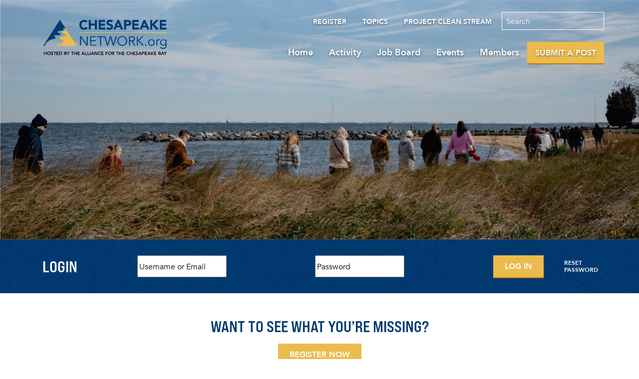

--- FILE ---
content_type: text/html; charset=UTF-8
request_url: https://www.chesapeakenetwork.org/event/saturday-june-19-2021-native-plant-sale-at-laurens-garden-service-glenwood-md/
body_size: 17633
content:
<!DOCTYPE html>
<html lang="en" id="top">
	<head>
	    <title>Saturday, June 19, 2021: Native Plant Sale at Lauren&#8217;s Garden Service (Glenwood, MD) - Chesapeake Network</title>
<link data-rocket-prefetch href="https://maps.googleapis.com" rel="dns-prefetch">
<link data-rocket-prefetch href="https://www.googletagmanager.com" rel="dns-prefetch">
<link data-rocket-prefetch href="https://use.typekit.net" rel="dns-prefetch">
<link data-rocket-prefetch href="https://use.fontawesome.com" rel="dns-prefetch"><link rel="preload" data-rocket-preload as="image" href="https://www.chesapeakenetwork.org/wp-content/uploads/2024/02/Home.jpg" fetchpriority="high">
		<meta name='robots' content='index, follow, max-image-preview:large, max-snippet:-1, max-video-preview:-1' />

	<!-- This site is optimized with the Yoast SEO plugin v26.7 - https://yoast.com/wordpress/plugins/seo/ -->
	<link rel="canonical" href="https://www.chesapeakenetwork.org/event/saturday-june-19-2021-native-plant-sale-at-laurens-garden-service-glenwood-md/" />
	<meta property="og:locale" content="en_US" />
	<meta property="og:type" content="article" />
	<meta property="og:title" content="Saturday, June 19, 2021: Native Plant Sale at Lauren&#8217;s Garden Service (Glenwood, MD) - Chesapeake Network" />
	<meta property="og:description" content="We&#8217;ve decided to continue our Saturday hours through the end of June! We carry a variety of native and locally grown plants, are passionate about supporting pollinators, and are happy to share our knowledge of sustainable gardening practices. Lauren&#8217;s Garden Service is proud to participate in Howard County Bee City&#8217;s Pollinator Week by offering pre-selected..." />
	<meta property="og:url" content="https://www.chesapeakenetwork.org/event/saturday-june-19-2021-native-plant-sale-at-laurens-garden-service-glenwood-md/" />
	<meta property="og:site_name" content="Chesapeake Network" />
	<meta property="og:image" content="https://www.chesapeakenetwork.org/wp-content/uploads/2021/06/PP-Combo-300x300.jpg" />
	<meta name="twitter:card" content="summary_large_image" />
	<meta name="twitter:label1" content="Est. reading time" />
	<meta name="twitter:data1" content="1 minute" />
	<script type="application/ld+json" class="yoast-schema-graph">{"@context":"https://schema.org","@graph":[{"@type":"WebPage","@id":"https://www.chesapeakenetwork.org/event/saturday-june-19-2021-native-plant-sale-at-laurens-garden-service-glenwood-md/","url":"https://www.chesapeakenetwork.org/event/saturday-june-19-2021-native-plant-sale-at-laurens-garden-service-glenwood-md/","name":"Saturday, June 19, 2021: Native Plant Sale at Lauren&#8217;s Garden Service (Glenwood, MD) - Chesapeake Network","isPartOf":{"@id":"https://www.chesapeakenetwork.org/#website"},"primaryImageOfPage":{"@id":"https://www.chesapeakenetwork.org/event/saturday-june-19-2021-native-plant-sale-at-laurens-garden-service-glenwood-md/#primaryimage"},"image":{"@id":"https://www.chesapeakenetwork.org/event/saturday-june-19-2021-native-plant-sale-at-laurens-garden-service-glenwood-md/#primaryimage"},"thumbnailUrl":"https://www.chesapeakenetwork.org/wp-content/uploads/2021/06/PP-Combo-300x300.jpg","datePublished":"2021-06-17T12:40:06+00:00","breadcrumb":{"@id":"https://www.chesapeakenetwork.org/event/saturday-june-19-2021-native-plant-sale-at-laurens-garden-service-glenwood-md/#breadcrumb"},"inLanguage":"en-US","potentialAction":[{"@type":"ReadAction","target":["https://www.chesapeakenetwork.org/event/saturday-june-19-2021-native-plant-sale-at-laurens-garden-service-glenwood-md/"]}]},{"@type":"ImageObject","inLanguage":"en-US","@id":"https://www.chesapeakenetwork.org/event/saturday-june-19-2021-native-plant-sale-at-laurens-garden-service-glenwood-md/#primaryimage","url":"https://www.chesapeakenetwork.org/wp-content/uploads/2021/06/PP-Combo-scaled.jpg","contentUrl":"https://www.chesapeakenetwork.org/wp-content/uploads/2021/06/PP-Combo-scaled.jpg","width":2560,"height":2560},{"@type":"BreadcrumbList","@id":"https://www.chesapeakenetwork.org/event/saturday-june-19-2021-native-plant-sale-at-laurens-garden-service-glenwood-md/#breadcrumb","itemListElement":[{"@type":"ListItem","position":1,"name":"Home","item":"https://www.chesapeakenetwork.org/"},{"@type":"ListItem","position":2,"name":"Saturday, June 19, 2021: Native Plant Sale at Lauren&#8217;s Garden Service (Glenwood, MD)"}]},{"@type":"WebSite","@id":"https://www.chesapeakenetwork.org/#website","url":"https://www.chesapeakenetwork.org/","name":"Chesapeake Network","description":"Connecting people who care about the Chesapeake Bay","potentialAction":[{"@type":"SearchAction","target":{"@type":"EntryPoint","urlTemplate":"https://www.chesapeakenetwork.org/?s={search_term_string}"},"query-input":{"@type":"PropertyValueSpecification","valueRequired":true,"valueName":"search_term_string"}}],"inLanguage":"en-US"}]}</script>
	<!-- / Yoast SEO plugin. -->


<link rel='dns-prefetch' href='//maps.googleapis.com' />
<link rel='dns-prefetch' href='//www.googletagmanager.com' />

<link rel="alternate" title="oEmbed (JSON)" type="application/json+oembed" href="https://www.chesapeakenetwork.org/wp-json/oembed/1.0/embed?url=https%3A%2F%2Fwww.chesapeakenetwork.org%2Fevent%2Fsaturday-june-19-2021-native-plant-sale-at-laurens-garden-service-glenwood-md%2F" />
<link rel="alternate" title="oEmbed (XML)" type="text/xml+oembed" href="https://www.chesapeakenetwork.org/wp-json/oembed/1.0/embed?url=https%3A%2F%2Fwww.chesapeakenetwork.org%2Fevent%2Fsaturday-june-19-2021-native-plant-sale-at-laurens-garden-service-glenwood-md%2F&#038;format=xml" />
<style id='wp-img-auto-sizes-contain-inline-css' type='text/css'>
img:is([sizes=auto i],[sizes^="auto," i]){contain-intrinsic-size:3000px 1500px}
/*# sourceURL=wp-img-auto-sizes-contain-inline-css */
</style>
<style id='wp-emoji-styles-inline-css' type='text/css'>

	img.wp-smiley, img.emoji {
		display: inline !important;
		border: none !important;
		box-shadow: none !important;
		height: 1em !important;
		width: 1em !important;
		margin: 0 0.07em !important;
		vertical-align: -0.1em !important;
		background: none !important;
		padding: 0 !important;
	}
/*# sourceURL=wp-emoji-styles-inline-css */
</style>
<style id='wp-block-library-inline-css' type='text/css'>
:root{--wp-block-synced-color:#7a00df;--wp-block-synced-color--rgb:122,0,223;--wp-bound-block-color:var(--wp-block-synced-color);--wp-editor-canvas-background:#ddd;--wp-admin-theme-color:#007cba;--wp-admin-theme-color--rgb:0,124,186;--wp-admin-theme-color-darker-10:#006ba1;--wp-admin-theme-color-darker-10--rgb:0,107,160.5;--wp-admin-theme-color-darker-20:#005a87;--wp-admin-theme-color-darker-20--rgb:0,90,135;--wp-admin-border-width-focus:2px}@media (min-resolution:192dpi){:root{--wp-admin-border-width-focus:1.5px}}.wp-element-button{cursor:pointer}:root .has-very-light-gray-background-color{background-color:#eee}:root .has-very-dark-gray-background-color{background-color:#313131}:root .has-very-light-gray-color{color:#eee}:root .has-very-dark-gray-color{color:#313131}:root .has-vivid-green-cyan-to-vivid-cyan-blue-gradient-background{background:linear-gradient(135deg,#00d084,#0693e3)}:root .has-purple-crush-gradient-background{background:linear-gradient(135deg,#34e2e4,#4721fb 50%,#ab1dfe)}:root .has-hazy-dawn-gradient-background{background:linear-gradient(135deg,#faaca8,#dad0ec)}:root .has-subdued-olive-gradient-background{background:linear-gradient(135deg,#fafae1,#67a671)}:root .has-atomic-cream-gradient-background{background:linear-gradient(135deg,#fdd79a,#004a59)}:root .has-nightshade-gradient-background{background:linear-gradient(135deg,#330968,#31cdcf)}:root .has-midnight-gradient-background{background:linear-gradient(135deg,#020381,#2874fc)}:root{--wp--preset--font-size--normal:16px;--wp--preset--font-size--huge:42px}.has-regular-font-size{font-size:1em}.has-larger-font-size{font-size:2.625em}.has-normal-font-size{font-size:var(--wp--preset--font-size--normal)}.has-huge-font-size{font-size:var(--wp--preset--font-size--huge)}.has-text-align-center{text-align:center}.has-text-align-left{text-align:left}.has-text-align-right{text-align:right}.has-fit-text{white-space:nowrap!important}#end-resizable-editor-section{display:none}.aligncenter{clear:both}.items-justified-left{justify-content:flex-start}.items-justified-center{justify-content:center}.items-justified-right{justify-content:flex-end}.items-justified-space-between{justify-content:space-between}.screen-reader-text{border:0;clip-path:inset(50%);height:1px;margin:-1px;overflow:hidden;padding:0;position:absolute;width:1px;word-wrap:normal!important}.screen-reader-text:focus{background-color:#ddd;clip-path:none;color:#444;display:block;font-size:1em;height:auto;left:5px;line-height:normal;padding:15px 23px 14px;text-decoration:none;top:5px;width:auto;z-index:100000}html :where(.has-border-color){border-style:solid}html :where([style*=border-top-color]){border-top-style:solid}html :where([style*=border-right-color]){border-right-style:solid}html :where([style*=border-bottom-color]){border-bottom-style:solid}html :where([style*=border-left-color]){border-left-style:solid}html :where([style*=border-width]){border-style:solid}html :where([style*=border-top-width]){border-top-style:solid}html :where([style*=border-right-width]){border-right-style:solid}html :where([style*=border-bottom-width]){border-bottom-style:solid}html :where([style*=border-left-width]){border-left-style:solid}html :where(img[class*=wp-image-]){height:auto;max-width:100%}:where(figure){margin:0 0 1em}html :where(.is-position-sticky){--wp-admin--admin-bar--position-offset:var(--wp-admin--admin-bar--height,0px)}@media screen and (max-width:600px){html :where(.is-position-sticky){--wp-admin--admin-bar--position-offset:0px}}

/*# sourceURL=wp-block-library-inline-css */
</style><style id='global-styles-inline-css' type='text/css'>
:root{--wp--preset--aspect-ratio--square: 1;--wp--preset--aspect-ratio--4-3: 4/3;--wp--preset--aspect-ratio--3-4: 3/4;--wp--preset--aspect-ratio--3-2: 3/2;--wp--preset--aspect-ratio--2-3: 2/3;--wp--preset--aspect-ratio--16-9: 16/9;--wp--preset--aspect-ratio--9-16: 9/16;--wp--preset--color--black: #000000;--wp--preset--color--cyan-bluish-gray: #abb8c3;--wp--preset--color--white: #ffffff;--wp--preset--color--pale-pink: #f78da7;--wp--preset--color--vivid-red: #cf2e2e;--wp--preset--color--luminous-vivid-orange: #ff6900;--wp--preset--color--luminous-vivid-amber: #fcb900;--wp--preset--color--light-green-cyan: #7bdcb5;--wp--preset--color--vivid-green-cyan: #00d084;--wp--preset--color--pale-cyan-blue: #8ed1fc;--wp--preset--color--vivid-cyan-blue: #0693e3;--wp--preset--color--vivid-purple: #9b51e0;--wp--preset--gradient--vivid-cyan-blue-to-vivid-purple: linear-gradient(135deg,rgb(6,147,227) 0%,rgb(155,81,224) 100%);--wp--preset--gradient--light-green-cyan-to-vivid-green-cyan: linear-gradient(135deg,rgb(122,220,180) 0%,rgb(0,208,130) 100%);--wp--preset--gradient--luminous-vivid-amber-to-luminous-vivid-orange: linear-gradient(135deg,rgb(252,185,0) 0%,rgb(255,105,0) 100%);--wp--preset--gradient--luminous-vivid-orange-to-vivid-red: linear-gradient(135deg,rgb(255,105,0) 0%,rgb(207,46,46) 100%);--wp--preset--gradient--very-light-gray-to-cyan-bluish-gray: linear-gradient(135deg,rgb(238,238,238) 0%,rgb(169,184,195) 100%);--wp--preset--gradient--cool-to-warm-spectrum: linear-gradient(135deg,rgb(74,234,220) 0%,rgb(151,120,209) 20%,rgb(207,42,186) 40%,rgb(238,44,130) 60%,rgb(251,105,98) 80%,rgb(254,248,76) 100%);--wp--preset--gradient--blush-light-purple: linear-gradient(135deg,rgb(255,206,236) 0%,rgb(152,150,240) 100%);--wp--preset--gradient--blush-bordeaux: linear-gradient(135deg,rgb(254,205,165) 0%,rgb(254,45,45) 50%,rgb(107,0,62) 100%);--wp--preset--gradient--luminous-dusk: linear-gradient(135deg,rgb(255,203,112) 0%,rgb(199,81,192) 50%,rgb(65,88,208) 100%);--wp--preset--gradient--pale-ocean: linear-gradient(135deg,rgb(255,245,203) 0%,rgb(182,227,212) 50%,rgb(51,167,181) 100%);--wp--preset--gradient--electric-grass: linear-gradient(135deg,rgb(202,248,128) 0%,rgb(113,206,126) 100%);--wp--preset--gradient--midnight: linear-gradient(135deg,rgb(2,3,129) 0%,rgb(40,116,252) 100%);--wp--preset--font-size--small: 13px;--wp--preset--font-size--medium: 20px;--wp--preset--font-size--large: 36px;--wp--preset--font-size--x-large: 42px;--wp--preset--spacing--20: 0.44rem;--wp--preset--spacing--30: 0.67rem;--wp--preset--spacing--40: 1rem;--wp--preset--spacing--50: 1.5rem;--wp--preset--spacing--60: 2.25rem;--wp--preset--spacing--70: 3.38rem;--wp--preset--spacing--80: 5.06rem;--wp--preset--shadow--natural: 6px 6px 9px rgba(0, 0, 0, 0.2);--wp--preset--shadow--deep: 12px 12px 50px rgba(0, 0, 0, 0.4);--wp--preset--shadow--sharp: 6px 6px 0px rgba(0, 0, 0, 0.2);--wp--preset--shadow--outlined: 6px 6px 0px -3px rgb(255, 255, 255), 6px 6px rgb(0, 0, 0);--wp--preset--shadow--crisp: 6px 6px 0px rgb(0, 0, 0);}:where(.is-layout-flex){gap: 0.5em;}:where(.is-layout-grid){gap: 0.5em;}body .is-layout-flex{display: flex;}.is-layout-flex{flex-wrap: wrap;align-items: center;}.is-layout-flex > :is(*, div){margin: 0;}body .is-layout-grid{display: grid;}.is-layout-grid > :is(*, div){margin: 0;}:where(.wp-block-columns.is-layout-flex){gap: 2em;}:where(.wp-block-columns.is-layout-grid){gap: 2em;}:where(.wp-block-post-template.is-layout-flex){gap: 1.25em;}:where(.wp-block-post-template.is-layout-grid){gap: 1.25em;}.has-black-color{color: var(--wp--preset--color--black) !important;}.has-cyan-bluish-gray-color{color: var(--wp--preset--color--cyan-bluish-gray) !important;}.has-white-color{color: var(--wp--preset--color--white) !important;}.has-pale-pink-color{color: var(--wp--preset--color--pale-pink) !important;}.has-vivid-red-color{color: var(--wp--preset--color--vivid-red) !important;}.has-luminous-vivid-orange-color{color: var(--wp--preset--color--luminous-vivid-orange) !important;}.has-luminous-vivid-amber-color{color: var(--wp--preset--color--luminous-vivid-amber) !important;}.has-light-green-cyan-color{color: var(--wp--preset--color--light-green-cyan) !important;}.has-vivid-green-cyan-color{color: var(--wp--preset--color--vivid-green-cyan) !important;}.has-pale-cyan-blue-color{color: var(--wp--preset--color--pale-cyan-blue) !important;}.has-vivid-cyan-blue-color{color: var(--wp--preset--color--vivid-cyan-blue) !important;}.has-vivid-purple-color{color: var(--wp--preset--color--vivid-purple) !important;}.has-black-background-color{background-color: var(--wp--preset--color--black) !important;}.has-cyan-bluish-gray-background-color{background-color: var(--wp--preset--color--cyan-bluish-gray) !important;}.has-white-background-color{background-color: var(--wp--preset--color--white) !important;}.has-pale-pink-background-color{background-color: var(--wp--preset--color--pale-pink) !important;}.has-vivid-red-background-color{background-color: var(--wp--preset--color--vivid-red) !important;}.has-luminous-vivid-orange-background-color{background-color: var(--wp--preset--color--luminous-vivid-orange) !important;}.has-luminous-vivid-amber-background-color{background-color: var(--wp--preset--color--luminous-vivid-amber) !important;}.has-light-green-cyan-background-color{background-color: var(--wp--preset--color--light-green-cyan) !important;}.has-vivid-green-cyan-background-color{background-color: var(--wp--preset--color--vivid-green-cyan) !important;}.has-pale-cyan-blue-background-color{background-color: var(--wp--preset--color--pale-cyan-blue) !important;}.has-vivid-cyan-blue-background-color{background-color: var(--wp--preset--color--vivid-cyan-blue) !important;}.has-vivid-purple-background-color{background-color: var(--wp--preset--color--vivid-purple) !important;}.has-black-border-color{border-color: var(--wp--preset--color--black) !important;}.has-cyan-bluish-gray-border-color{border-color: var(--wp--preset--color--cyan-bluish-gray) !important;}.has-white-border-color{border-color: var(--wp--preset--color--white) !important;}.has-pale-pink-border-color{border-color: var(--wp--preset--color--pale-pink) !important;}.has-vivid-red-border-color{border-color: var(--wp--preset--color--vivid-red) !important;}.has-luminous-vivid-orange-border-color{border-color: var(--wp--preset--color--luminous-vivid-orange) !important;}.has-luminous-vivid-amber-border-color{border-color: var(--wp--preset--color--luminous-vivid-amber) !important;}.has-light-green-cyan-border-color{border-color: var(--wp--preset--color--light-green-cyan) !important;}.has-vivid-green-cyan-border-color{border-color: var(--wp--preset--color--vivid-green-cyan) !important;}.has-pale-cyan-blue-border-color{border-color: var(--wp--preset--color--pale-cyan-blue) !important;}.has-vivid-cyan-blue-border-color{border-color: var(--wp--preset--color--vivid-cyan-blue) !important;}.has-vivid-purple-border-color{border-color: var(--wp--preset--color--vivid-purple) !important;}.has-vivid-cyan-blue-to-vivid-purple-gradient-background{background: var(--wp--preset--gradient--vivid-cyan-blue-to-vivid-purple) !important;}.has-light-green-cyan-to-vivid-green-cyan-gradient-background{background: var(--wp--preset--gradient--light-green-cyan-to-vivid-green-cyan) !important;}.has-luminous-vivid-amber-to-luminous-vivid-orange-gradient-background{background: var(--wp--preset--gradient--luminous-vivid-amber-to-luminous-vivid-orange) !important;}.has-luminous-vivid-orange-to-vivid-red-gradient-background{background: var(--wp--preset--gradient--luminous-vivid-orange-to-vivid-red) !important;}.has-very-light-gray-to-cyan-bluish-gray-gradient-background{background: var(--wp--preset--gradient--very-light-gray-to-cyan-bluish-gray) !important;}.has-cool-to-warm-spectrum-gradient-background{background: var(--wp--preset--gradient--cool-to-warm-spectrum) !important;}.has-blush-light-purple-gradient-background{background: var(--wp--preset--gradient--blush-light-purple) !important;}.has-blush-bordeaux-gradient-background{background: var(--wp--preset--gradient--blush-bordeaux) !important;}.has-luminous-dusk-gradient-background{background: var(--wp--preset--gradient--luminous-dusk) !important;}.has-pale-ocean-gradient-background{background: var(--wp--preset--gradient--pale-ocean) !important;}.has-electric-grass-gradient-background{background: var(--wp--preset--gradient--electric-grass) !important;}.has-midnight-gradient-background{background: var(--wp--preset--gradient--midnight) !important;}.has-small-font-size{font-size: var(--wp--preset--font-size--small) !important;}.has-medium-font-size{font-size: var(--wp--preset--font-size--medium) !important;}.has-large-font-size{font-size: var(--wp--preset--font-size--large) !important;}.has-x-large-font-size{font-size: var(--wp--preset--font-size--x-large) !important;}
/*# sourceURL=global-styles-inline-css */
</style>

<style id='classic-theme-styles-inline-css' type='text/css'>
/*! This file is auto-generated */
.wp-block-button__link{color:#fff;background-color:#32373c;border-radius:9999px;box-shadow:none;text-decoration:none;padding:calc(.667em + 2px) calc(1.333em + 2px);font-size:1.125em}.wp-block-file__button{background:#32373c;color:#fff;text-decoration:none}
/*# sourceURL=/wp-includes/css/classic-themes.min.css */
</style>
<link rel='stylesheet' id='theme-my-login-css' href='https://www.chesapeakenetwork.org/wp-content/plugins/theme-my-login/assets/styles/theme-my-login.min.css?ver=7.1.14' type='text/css' media='all' />
<link rel='stylesheet' id='if-menu-site-css-css' href='https://www.chesapeakenetwork.org/wp-content/cache/background-css/1/www.chesapeakenetwork.org/wp-content/plugins/if-menu/assets/if-menu-site.css?ver=6.9&wpr_t=1769280772' type='text/css' media='all' />
<script type="text/javascript" src="https://www.chesapeakenetwork.org/wp-includes/js/jquery/jquery.min.js?ver=3.7.1" id="jquery-core-js"></script>
<script type="text/javascript" src="https://www.chesapeakenetwork.org/wp-includes/js/jquery/jquery-migrate.min.js?ver=3.4.1" id="jquery-migrate-js"></script>
<script type="text/javascript" src="https://www.chesapeakenetwork.org/wp-includes/js/jquery/ui/core.min.js?ver=1.13.3" id="jquery-ui-core-js"></script>
<script type="text/javascript" src="https://www.chesapeakenetwork.org/wp-includes/js/jquery/ui/mouse.min.js?ver=1.13.3" id="jquery-ui-mouse-js"></script>
<script type="text/javascript" src="https://www.chesapeakenetwork.org/wp-includes/js/jquery/ui/sortable.min.js?ver=1.13.3" id="jquery-ui-sortable-js"></script>
<script type="text/javascript" src="https://www.chesapeakenetwork.org/wp-includes/js/jquery/ui/resizable.min.js?ver=1.13.3" id="jquery-ui-resizable-js"></script>
<script type="text/javascript" src="https://www.chesapeakenetwork.org/wp-content/plugins/advanced-custom-fields-pro/assets/build/js/acf.min.js?ver=6.7.0.2" id="acf-js"></script>
<script type="text/javascript" src="https://www.chesapeakenetwork.org/wp-includes/js/dist/dom-ready.min.js?ver=f77871ff7694fffea381" id="wp-dom-ready-js"></script>
<script type="text/javascript" src="https://www.chesapeakenetwork.org/wp-includes/js/dist/hooks.min.js?ver=dd5603f07f9220ed27f1" id="wp-hooks-js"></script>
<script type="text/javascript" src="https://www.chesapeakenetwork.org/wp-includes/js/dist/i18n.min.js?ver=c26c3dc7bed366793375" id="wp-i18n-js"></script>
<script type="text/javascript" id="wp-i18n-js-after">
/* <![CDATA[ */
wp.i18n.setLocaleData( { 'text direction\u0004ltr': [ 'ltr' ] } );
//# sourceURL=wp-i18n-js-after
/* ]]> */
</script>
<script type="text/javascript" src="https://www.chesapeakenetwork.org/wp-includes/js/dist/a11y.min.js?ver=cb460b4676c94bd228ed" id="wp-a11y-js"></script>
<script type="text/javascript" src="https://www.chesapeakenetwork.org/wp-content/plugins/advanced-custom-fields-pro/assets/build/js/acf-input.min.js?ver=6.7.0.2" id="acf-input-js"></script>
<script type="text/javascript" src="https://www.chesapeakenetwork.org/wp-content/plugins/ACF-Conditional-Taxonomy-Rules-master/includes/input_conditional_taxonomy.js?ver=3.0.0" id="acf-input-conditional-taxonomy-js"></script>
<script type="text/javascript" src="https://www.chesapeakenetwork.org/wp-content/themes/chesnet/css/js/bootstrap.min.js?ver=6.9" id="bootstrap.min-js"></script>
<script type="text/javascript" src="https://www.chesapeakenetwork.org/wp-content/themes/chesnet/css/js/jquery.matchHeight.js?ver=6.9" id="jquery.matchHeight-js"></script>
<script type="text/javascript" src="https://www.chesapeakenetwork.org/wp-content/themes/chesnet/css/js/googlemaps.js?ver=6.9" id="googlemaps-js"></script>
<script type="text/javascript" src="//maps.googleapis.com/maps/api/js?key=AIzaSyC0y5RowuyVf-RKBPlsRvzMDnecxZBPpvA&amp;libraries=places&amp;ver=6.9" id="google_maps-js"></script>
<script type="text/javascript" src="https://www.chesapeakenetwork.org/wp-content/themes/chesnet/css/js/jquery.calendario.js?ver=6.9" id="jquery.calendario-js"></script>
<script type="text/javascript" src="https://www.chesapeakenetwork.org/wp-content/themes/chesnet/css/js/modernizr.custom.63321.js?ver=6.9" id="modernizr.custom.63321-js"></script>
<script type="text/javascript" src="//www.googletagmanager.com/gtag/js?id=UA-12926026-1&amp;ver=6.9" id="tag_manager-js"></script>
<link rel="https://api.w.org/" href="https://www.chesapeakenetwork.org/wp-json/" /><link rel="EditURI" type="application/rsd+xml" title="RSD" href="https://www.chesapeakenetwork.org/xmlrpc.php?rsd" />
<link rel='shortlink' href='https://www.chesapeakenetwork.org/?p=57303' />

	<script type="text/javascript">var ajaxurl = 'https://www.chesapeakenetwork.org/wp-admin/admin-ajax.php';</script>


    <META HTTP-EQUIV="Content-type" CONTENT="text/html; charset=UTF-8">
    <meta http-equiv="X-UA-Compatible" content="IE=edge">
    <meta name="viewport" content="width=device-width, initial-scale=1.0">
	<link rel="apple-touch-icon" sizes="180x180" href="/apple-touch-icon.png">
	<link rel="icon" type="image/png" sizes="32x32" href="/favicon-32x32.png">
	<link rel="icon" type="image/png" sizes="16x16" href="/favicon-16x16.png">
	<link rel="mask-icon" href="/safari-pinned-tab.svg" color="#2b5797">
	<link rel="shortcut icon" href="/favicon.ico">
	<link rel="manifest" href="/site.webmanifest">
	<link rel="stylesheet" type="text/css" href="https://use.typekit.net/lvj8ivn.css" media="screen" />
	<meta name="msapplication-TileColor" content="#ffffff">
	<meta name="msapplication-config" content="/browserconfig.xml">
	<meta name="theme-color" content="#ffffff">
    <link rel="stylesheet" type="text/css" href="https://www.chesapeakenetwork.org/wp-content/cache/background-css/1/www.chesapeakenetwork.org/wp-content/themes/chesnet/style.css?wpr_t=1769280772" media="screen" />
    <script defer src="https://use.fontawesome.com/releases/v6.4.2/js/all.js" crossorigin="anonymous"></script> 
    
<noscript><style id="rocket-lazyload-nojs-css">.rll-youtube-player, [data-lazy-src]{display:none !important;}</style></noscript> 
	<style id="rocket-lazyrender-inline-css">[data-wpr-lazyrender] {content-visibility: auto;}</style><style id="wpr-lazyload-bg-container"></style><style id="wpr-lazyload-bg-exclusion">.pattern-bg, .mobile-pattern-bg{--wpr-bg-8114f6e8-e289-43fe-8a27-c7d772c712a9: url('https://www.chesapeakenetwork.org/wp-content/themes/chesnet/img/pattern-bg.jpg');}</style>
<noscript>
<style id="wpr-lazyload-bg-nostyle">.if-menu-peek::after{--wpr-bg-b459880d-0f4c-4aa8-a5c0-a3b83c58f0e2: url('https://www.chesapeakenetwork.org/wp-content/plugins/if-menu/assets/icon-visibility.svg');}.ug-gallery-wrapper .ug-preloader-trans{--wpr-bg-e0c388b0-1503-4182-a836-217927261c54: url('https://www.chesapeakenetwork.org/wp-content/themes/chesnet/css/unitegallery/images/loader_skype_trans.gif');}.ug-slider-preloader.ug-loader1{--wpr-bg-fd1922ea-c911-4ba4-82eb-7836c4e1f3fe: url('https://www.chesapeakenetwork.org/wp-content/themes/chesnet/css/unitegallery/images/loader-white1.gif');}.ug-slider-preloader.ug-loader1.ug-loader-black{--wpr-bg-b3a72cf7-f837-4362-82a3-9bb899f079c1: url('https://www.chesapeakenetwork.org/wp-content/themes/chesnet/css/unitegallery/images/loader-black1.gif');}.ug-slider-preloader.ug-loader2{--wpr-bg-24d69ca3-2302-4762-ac1b-acc7b413a167: url('https://www.chesapeakenetwork.org/wp-content/themes/chesnet/css/unitegallery/images/loader-white2.gif');}.ug-slider-preloader.ug-loader2.ug-loader-black{--wpr-bg-b11f67a3-8a0f-4de7-9f7b-d586baf5ac57: url('https://www.chesapeakenetwork.org/wp-content/themes/chesnet/css/unitegallery/images/loader-black2.gif');}.ug-slider-preloader.ug-loader3{--wpr-bg-63393209-ef05-4bf0-92e8-a977849f8df2: url('https://www.chesapeakenetwork.org/wp-content/themes/chesnet/css/unitegallery/images/loader-white3.gif');}.ug-slider-preloader.ug-loader3.ug-loader-black{--wpr-bg-a620dd28-b7ef-4992-af63-b3a63b04d931: url('https://www.chesapeakenetwork.org/wp-content/themes/chesnet/css/unitegallery/images/loader-black3.gif');}.ug-slider-preloader.ug-loader4{--wpr-bg-8f32bf11-ebf6-4431-847b-78c6a029ad74: url('https://www.chesapeakenetwork.org/wp-content/themes/chesnet/css/unitegallery/images/loader-white4.gif');}.ug-slider-preloader.ug-loader4.ug-loader-black{--wpr-bg-49ca43d9-741f-45dd-a5f6-3975f24ededa: url('https://www.chesapeakenetwork.org/wp-content/themes/chesnet/css/unitegallery/images/loader-black4.gif');}.ug-slider-preloader.ug-loader5{--wpr-bg-8bfb581e-4bf7-4165-ae55-93bdc9f81517: url('https://www.chesapeakenetwork.org/wp-content/themes/chesnet/css/unitegallery/images/loader-white5.gif');}.ug-slider-preloader.ug-loader5.ug-loader-black{--wpr-bg-d5d8f3af-ebee-4d9d-9c05-e7c06dc15755: url('https://www.chesapeakenetwork.org/wp-content/themes/chesnet/css/unitegallery/images/loader-black5.gif');}.ug-slider-preloader.ug-loader6{--wpr-bg-4b405a60-89ae-4438-9672-2d2498d134cb: url('https://www.chesapeakenetwork.org/wp-content/themes/chesnet/css/unitegallery/images/loader-white6.gif');}.ug-slider-preloader.ug-loader6.ug-loader-black{--wpr-bg-a090f525-2fb9-48ae-ae2c-66dad7b46cbd: url('https://www.chesapeakenetwork.org/wp-content/themes/chesnet/css/unitegallery/images/loader-black6.gif');}.ug-slider-preloader.ug-loader7{--wpr-bg-f3bbcd46-2f0c-42b2-96ca-52c0b13b1cbc: url('https://www.chesapeakenetwork.org/wp-content/themes/chesnet/css/unitegallery/images/loader-white7.gif');}.ug-slider-preloader.ug-loader7.ug-loader-black{--wpr-bg-a479fb8e-3944-4c4f-aa4d-5a26a06dd857: url('https://www.chesapeakenetwork.org/wp-content/themes/chesnet/css/unitegallery/images/loader-black7.gif');}.ug-slider-wrapper .ug-button-videoplay.ug-type-square{--wpr-bg-e57707c1-ed08-4cf5-a0ec-015bed1050e0: url('https://www.chesapeakenetwork.org/wp-content/themes/chesnet/css/unitegallery/images/play-button-square.png');}.ug-slider-wrapper .ug-button-videoplay.ug-type-round{--wpr-bg-2c0d10e9-13c2-43a0-9224-c9379cb82a8a: url('https://www.chesapeakenetwork.org/wp-content/themes/chesnet/css/unitegallery/images/play-button-round.png');}.ug-gallery-wrapper .ug-videoplayer{--wpr-bg-f902399c-e50f-4ec4-b346-6a2d4a6db277: url('https://www.chesapeakenetwork.org/wp-content/themes/chesnet/css/unitegallery/images/loader-black1.gif');}.ug-videoplayer .ug-videoplayer-wrapper{--wpr-bg-bafe8963-6093-4e4c-883c-7f8193b346d0: url('https://www.chesapeakenetwork.org/wp-content/themes/chesnet/css/unitegallery/images/loader-black1.gif');}.ug-videoplayer .ug-videoplayer-button-close{--wpr-bg-4b86c977-3bbb-4d25-9705-c10cbc251c8d: url('https://www.chesapeakenetwork.org/wp-content/themes/chesnet/css/unitegallery/images/button-close.png');}.ug-thumb-wrapper.ug-thumb-generated .ug-thumb-loader-dark{--wpr-bg-9b83fa70-cd76-438a-a254-14db8eb0982b: url('https://www.chesapeakenetwork.org/wp-content/themes/chesnet/css/unitegallery/images/loader.gif');}.ug-thumb-wrapper.ug-thumb-generated .ug-thumb-loader-bright{--wpr-bg-04c44414-1df7-4192-9085-593b7aaedc64: url('https://www.chesapeakenetwork.org/wp-content/themes/chesnet/css/unitegallery/images/loader_bright.gif');}.ug-thumb-wrapper.ug-thumb-generated .ug-thumb-error{--wpr-bg-952023e5-f880-41da-859f-bf1807503fcb: url('https://www.chesapeakenetwork.org/wp-content/themes/chesnet/css/unitegallery/images/not_loaded.png');}.ug-gallery-wrapper .ug-overlay-disabled{--wpr-bg-d7e1d841-8829-4a5e-b238-90f1f8ca1094: url('https://www.chesapeakenetwork.org/wp-content/themes/chesnet/css/unitegallery/images/cover-grid.png');}.ug-thumb-wrapper.ug-tile .ug-tile-icon.ug-icon-link{--wpr-bg-87f192b0-85f1-4981-8ecb-e561aba1aca6: url('https://www.chesapeakenetwork.org/wp-content/themes/chesnet/css/unitegallery/images/icon-link32.png');}.ug-thumb-wrapper.ug-tile .ug-tile-icon.ug-icon-zoom{--wpr-bg-b67fe53a-a387-4607-af99-a2250e86e3fb: url('https://www.chesapeakenetwork.org/wp-content/themes/chesnet/css/unitegallery/images/icon-zoom32.png');}.ug-thumb-wrapper.ug-tile .ug-tile-icon.ug-icon-play{--wpr-bg-23a769b9-f5f4-49d4-8ec7-4619a21502e6: url('https://www.chesapeakenetwork.org/wp-content/themes/chesnet/css/unitegallery/images/icon-play32.png');}.ug-lightbox .ug-lightbox-arrow-left,
.ug-lightbox .ug-lightbox-arrow-right{--wpr-bg-18dfc4f8-fc2d-409d-9e51-05ea6e0a311e: url('https://www.chesapeakenetwork.org/wp-content/themes/chesnet/css/unitegallery/images/lightbox-arrow-left.png');}.ug-lightbox .ug-lightbox-arrow-right{--wpr-bg-5a3b8a29-e312-42da-b8a7-b695dd8c429a: url('https://www.chesapeakenetwork.org/wp-content/themes/chesnet/css/unitegallery/images/lightbox-arrow-right.png');}.ug-lightbox .ug-lightbox-button-close{--wpr-bg-66b40511-1a47-439b-b25c-1ea5bd7069db: url('https://www.chesapeakenetwork.org/wp-content/themes/chesnet/css/unitegallery/images/lightbox-icon-close.png');}.ug-lightbox-compact .ug-lightbox-button-close{--wpr-bg-880ed92d-1831-4692-8ca9-05922c73e05a: url('https://www.chesapeakenetwork.org/wp-content/themes/chesnet/css/unitegallery/images/lightbox-icon-close-compact2.png');}.ug-arrow-left.ug-skin-default,
.ug-arrow-right.ug-skin-default{--wpr-bg-0648cfb1-2aba-4944-a289-9e10ec78e24b: url('https://www.chesapeakenetwork.org/wp-content/themes/chesnet/css/unitegallery/skins/default/slider_arrow_left.png');}.ug-arrow-right.ug-skin-default{--wpr-bg-224ce8a6-8aba-4812-8768-b13f928fceca: url('https://www.chesapeakenetwork.org/wp-content/themes/chesnet/css/unitegallery/skins/default/slider_arrow_right.png');}.ug-bullets.ug-skin-default .ug-bullet{--wpr-bg-efa9f1a9-ad25-45d1-95d6-269f1375081f: url('https://www.chesapeakenetwork.org/wp-content/themes/chesnet/css/unitegallery/skins/default/slider_bullets.png');}.ug-bullets.ug-skin-default.ug-bullets-gray .ug-bullet{--wpr-bg-24eb94ee-2828-4114-b748-9e07b44cd1df: url('https://www.chesapeakenetwork.org/wp-content/themes/chesnet/css/unitegallery/skins/default/tile_bullets_gray.png');}.ug-bullets.ug-skin-default.ug-bullets-blue .ug-bullet{--wpr-bg-4397b1ea-e713-434d-aec5-7220032c7a4a: url('https://www.chesapeakenetwork.org/wp-content/themes/chesnet/css/unitegallery/skins/default/tile_bullets_blue.png');}.ug-bullets.ug-skin-default.ug-bullets-brown .ug-bullet{--wpr-bg-990cb74e-f96e-4136-a576-078fda63d91e: url('https://www.chesapeakenetwork.org/wp-content/themes/chesnet/css/unitegallery/skins/default/tile_bullets_brown.png');}.ug-bullets.ug-skin-default.ug-bullets-green .ug-bullet{--wpr-bg-361b156a-eb09-453c-a5f1-3429f5cf372e: url('https://www.chesapeakenetwork.org/wp-content/themes/chesnet/css/unitegallery/skins/default/tile_bullets_green.png');}.ug-bullets.ug-skin-default.ug-bullets-red .ug-bullet{--wpr-bg-ffdbd427-10f4-4ff9-8e86-6518d8bf3dfb: url('https://www.chesapeakenetwork.org/wp-content/themes/chesnet/css/unitegallery/skins/default/tile_bullets_red.png');}.ug-button-tile-navigation.ug-button-tile-left{--wpr-bg-bfa66043-7add-4799-ab73-b5c6c58c8297: url('https://www.chesapeakenetwork.org/wp-content/themes/chesnet/css/unitegallery/skins/default/tile_button_left.png');}.ug-button-tile-navigation.ug-button-tile-right{--wpr-bg-53954793-85e6-4362-a684-1f3adb9ff6a7: url('https://www.chesapeakenetwork.org/wp-content/themes/chesnet/css/unitegallery/skins/default/tile_button_right.png');}.ug-button-tile-navigation.ug-button-tile-play{--wpr-bg-97fda3e0-0877-44e6-9ecb-bfa05561d482: url('https://www.chesapeakenetwork.org/wp-content/themes/chesnet/css/unitegallery/skins/default/tile_button_play_pause.png');}.ug-button-play.ug-skin-default{--wpr-bg-2e38c433-929c-465f-bde5-2663eaa4b0c0: url('https://www.chesapeakenetwork.org/wp-content/themes/chesnet/css/unitegallery/skins/default/button_playpause.png');}.ug-button-fullscreen.ug-skin-default{--wpr-bg-57511c00-7a08-42e9-8e72-d0be1fada72e: url('https://www.chesapeakenetwork.org/wp-content/themes/chesnet/css/unitegallery/skins/default/button_fullscreen.png');}.ug-zoompanel.ug-skin-default .ug-zoompanel-plus{--wpr-bg-3419bbe2-4608-4755-9e80-321244d32b66: url('https://www.chesapeakenetwork.org/wp-content/themes/chesnet/css/unitegallery/skins/default/icon_zoom_plus.png');}.ug-zoompanel.ug-skin-default .ug-zoompanel-minus{--wpr-bg-9edbad79-41ec-4265-a8fd-94137f5247e3: url('https://www.chesapeakenetwork.org/wp-content/themes/chesnet/css/unitegallery/skins/default/icon_zoom_minus.png');}.ug-zoompanel.ug-skin-default .ug-zoompanel-return{--wpr-bg-290f11dd-1788-452b-a1a7-c4efbeb49f94: url('https://www.chesapeakenetwork.org/wp-content/themes/chesnet/css/unitegallery/skins/default/icon_zoom_back.png');}.ug-gallery-wrapper .ug-grid-panel .grid-arrow-down.ug-skin-default{--wpr-bg-d07e5e04-c63c-4d2b-8a52-2151ba125c95: url('https://www.chesapeakenetwork.org/wp-content/themes/chesnet/css/unitegallery/skins/default/arrow_grid_down.png');}.ug-gallery-wrapper .ug-grid-panel .grid-arrow-up.ug-skin-default{--wpr-bg-88a6ff91-674c-461e-9983-4a78cd12e258: url('https://www.chesapeakenetwork.org/wp-content/themes/chesnet/css/unitegallery/skins/default/arrow_grid_up.png');}.ug-gallery-wrapper .ug-grid-panel .grid-arrow-left.ug-skin-default{--wpr-bg-de96acdd-2a32-489a-8950-15d4005b5194: url('https://www.chesapeakenetwork.org/wp-content/themes/chesnet/css/unitegallery/skins/default/grid_arrow_left.png');}.ug-gallery-wrapper .ug-grid-panel .grid-arrow-right.ug-skin-default{--wpr-bg-a32a891b-4e2c-44a4-aa72-ceff75822f48: url('https://www.chesapeakenetwork.org/wp-content/themes/chesnet/css/unitegallery/skins/default/grid_arrow_right.png');}.ug-gallery-wrapper .ug-grid-panel .grid-arrow-left-hortype.ug-skin-default{--wpr-bg-05e0c242-9467-403d-8218-107787edcdf5: url('https://www.chesapeakenetwork.org/wp-content/themes/chesnet/css/unitegallery/skins/default/slider_arrow_left.png');}.ug-gallery-wrapper .ug-grid-panel .grid-arrow-right-hortype.ug-skin-default{--wpr-bg-2a5dd6f9-d7e6-462b-9a1d-32127f808eaa: url('https://www.chesapeakenetwork.org/wp-content/themes/chesnet/css/unitegallery/skins/default/slider_arrow_right.png');}.ug-strip-panel .ug-strip-arrow-left.ug-skin-default .ug-strip-arrow-tip{--wpr-bg-78fb6967-da0c-429c-afbc-54f4447e071b: url('https://www.chesapeakenetwork.org/wp-content/themes/chesnet/css/unitegallery/skins/default/arrows_strip_left.png');}.ug-strip-panel .ug-strip-arrow-right.ug-skin-default .ug-strip-arrow-tip{--wpr-bg-7a395517-a7e7-43fc-b014-be0858c830f2: url('https://www.chesapeakenetwork.org/wp-content/themes/chesnet/css/unitegallery/skins/default/arrows_strip_right.png');}.ug-strip-panel .ug-strip-arrow-up.ug-skin-default .ug-strip-arrow-tip{--wpr-bg-99090480-9ae2-4412-b287-b7fef7f42922: url('https://www.chesapeakenetwork.org/wp-content/themes/chesnet/css/unitegallery/skins/default/arrows_strip_up.png');}.ug-strip-panel .ug-strip-arrow-down.ug-skin-default .ug-strip-arrow-tip{--wpr-bg-d31ea39f-23ff-4dcc-ace7-204820a2e17e: url('https://www.chesapeakenetwork.org/wp-content/themes/chesnet/css/unitegallery/skins/default/arrows_strip_down.png');}.ug-gallery-wrapper .ug-handle-tip-left.ug-skin-default,
.ug-gallery-wrapper .ug-handle-tip-right.ug-skin-default{--wpr-bg-24ff6813-68de-4091-a1c6-9e6120664a8e: url('https://www.chesapeakenetwork.org/wp-content/themes/chesnet/css/unitegallery/skins/default/grid_handle_black_left.png');}.ug-gallery-wrapper .ug-handle-tip-right.ug-skin-default{--wpr-bg-5a0f89f7-d0de-4538-a1b9-3720b9942a0c: url('https://www.chesapeakenetwork.org/wp-content/themes/chesnet/css/unitegallery/skins/default/grid_handle_black_right.png');}.ug-gallery-wrapper .ug-handle-tip-top.ug-skin-default,
.ug-gallery-wrapper .ug-handle-tip-bottom.ug-skin-default{--wpr-bg-fcaa3888-91a4-46bb-bcbf-119c3e0a27a7: url('https://www.chesapeakenetwork.org/wp-content/themes/chesnet/css/unitegallery/skins/default/grid_handle_black_top.png');}.ug-gallery-wrapper .ug-handle-tip-bottom.ug-skin-default{--wpr-bg-93a71f88-f78f-4b53-b2da-b7009caaa41b: url('https://www.chesapeakenetwork.org/wp-content/themes/chesnet/css/unitegallery/skins/default/grid_handle_black_bottom.png');}.select-css, #group_members-order-by{--wpr-bg-d331afce-2a44-4cfa-b362-da3677aae8d7: url('https://www.chesapeakenetwork.org/wp-content/themes/chesnet/img/caret-down-solid.svg');}.search-field{--wpr-bg-2f066719-62db-423c-8e53-42ff10fad4c3: url('https://www.chesapeakenetwork.org/wp-content/themes/chesnet/img/search-solid.svg');}.search-field{--wpr-bg-052bc823-7edc-4c23-baa7-d5fa33de2aec: url('https://www.chesapeakenetwork.org/wp-content/themes/chesnet/img/search-solid-black.svg');}#groups_search, .buddypress #members_search{--wpr-bg-84c8a12c-06c2-404d-a4f3-40338c188ce8: url('https://www.chesapeakenetwork.org/wp-content/themes/chesnet/img/search-solid-black.svg');}.full-screen-header .search-field{--wpr-bg-caa55ea8-8873-4d66-833b-b7f5da151ba8: url('https://www.chesapeakenetwork.org/wp-content/themes/chesnet/img/search-solid.svg');}</style>
</noscript>
<script type="application/javascript">const rocket_pairs = [{"selector":".if-menu-peek","style":".if-menu-peek::after{--wpr-bg-b459880d-0f4c-4aa8-a5c0-a3b83c58f0e2: url('https:\/\/www.chesapeakenetwork.org\/wp-content\/plugins\/if-menu\/assets\/icon-visibility.svg');}","hash":"b459880d-0f4c-4aa8-a5c0-a3b83c58f0e2","url":"https:\/\/www.chesapeakenetwork.org\/wp-content\/plugins\/if-menu\/assets\/icon-visibility.svg"},{"selector":".ug-gallery-wrapper .ug-preloader-trans","style":".ug-gallery-wrapper .ug-preloader-trans{--wpr-bg-e0c388b0-1503-4182-a836-217927261c54: url('https:\/\/www.chesapeakenetwork.org\/wp-content\/themes\/chesnet\/css\/unitegallery\/images\/loader_skype_trans.gif');}","hash":"e0c388b0-1503-4182-a836-217927261c54","url":"https:\/\/www.chesapeakenetwork.org\/wp-content\/themes\/chesnet\/css\/unitegallery\/images\/loader_skype_trans.gif"},{"selector":".ug-slider-preloader.ug-loader1","style":".ug-slider-preloader.ug-loader1{--wpr-bg-fd1922ea-c911-4ba4-82eb-7836c4e1f3fe: url('https:\/\/www.chesapeakenetwork.org\/wp-content\/themes\/chesnet\/css\/unitegallery\/images\/loader-white1.gif');}","hash":"fd1922ea-c911-4ba4-82eb-7836c4e1f3fe","url":"https:\/\/www.chesapeakenetwork.org\/wp-content\/themes\/chesnet\/css\/unitegallery\/images\/loader-white1.gif"},{"selector":".ug-slider-preloader.ug-loader1.ug-loader-black","style":".ug-slider-preloader.ug-loader1.ug-loader-black{--wpr-bg-b3a72cf7-f837-4362-82a3-9bb899f079c1: url('https:\/\/www.chesapeakenetwork.org\/wp-content\/themes\/chesnet\/css\/unitegallery\/images\/loader-black1.gif');}","hash":"b3a72cf7-f837-4362-82a3-9bb899f079c1","url":"https:\/\/www.chesapeakenetwork.org\/wp-content\/themes\/chesnet\/css\/unitegallery\/images\/loader-black1.gif"},{"selector":".ug-slider-preloader.ug-loader2","style":".ug-slider-preloader.ug-loader2{--wpr-bg-24d69ca3-2302-4762-ac1b-acc7b413a167: url('https:\/\/www.chesapeakenetwork.org\/wp-content\/themes\/chesnet\/css\/unitegallery\/images\/loader-white2.gif');}","hash":"24d69ca3-2302-4762-ac1b-acc7b413a167","url":"https:\/\/www.chesapeakenetwork.org\/wp-content\/themes\/chesnet\/css\/unitegallery\/images\/loader-white2.gif"},{"selector":".ug-slider-preloader.ug-loader2.ug-loader-black","style":".ug-slider-preloader.ug-loader2.ug-loader-black{--wpr-bg-b11f67a3-8a0f-4de7-9f7b-d586baf5ac57: url('https:\/\/www.chesapeakenetwork.org\/wp-content\/themes\/chesnet\/css\/unitegallery\/images\/loader-black2.gif');}","hash":"b11f67a3-8a0f-4de7-9f7b-d586baf5ac57","url":"https:\/\/www.chesapeakenetwork.org\/wp-content\/themes\/chesnet\/css\/unitegallery\/images\/loader-black2.gif"},{"selector":".ug-slider-preloader.ug-loader3","style":".ug-slider-preloader.ug-loader3{--wpr-bg-63393209-ef05-4bf0-92e8-a977849f8df2: url('https:\/\/www.chesapeakenetwork.org\/wp-content\/themes\/chesnet\/css\/unitegallery\/images\/loader-white3.gif');}","hash":"63393209-ef05-4bf0-92e8-a977849f8df2","url":"https:\/\/www.chesapeakenetwork.org\/wp-content\/themes\/chesnet\/css\/unitegallery\/images\/loader-white3.gif"},{"selector":".ug-slider-preloader.ug-loader3.ug-loader-black","style":".ug-slider-preloader.ug-loader3.ug-loader-black{--wpr-bg-a620dd28-b7ef-4992-af63-b3a63b04d931: url('https:\/\/www.chesapeakenetwork.org\/wp-content\/themes\/chesnet\/css\/unitegallery\/images\/loader-black3.gif');}","hash":"a620dd28-b7ef-4992-af63-b3a63b04d931","url":"https:\/\/www.chesapeakenetwork.org\/wp-content\/themes\/chesnet\/css\/unitegallery\/images\/loader-black3.gif"},{"selector":".ug-slider-preloader.ug-loader4","style":".ug-slider-preloader.ug-loader4{--wpr-bg-8f32bf11-ebf6-4431-847b-78c6a029ad74: url('https:\/\/www.chesapeakenetwork.org\/wp-content\/themes\/chesnet\/css\/unitegallery\/images\/loader-white4.gif');}","hash":"8f32bf11-ebf6-4431-847b-78c6a029ad74","url":"https:\/\/www.chesapeakenetwork.org\/wp-content\/themes\/chesnet\/css\/unitegallery\/images\/loader-white4.gif"},{"selector":".ug-slider-preloader.ug-loader4.ug-loader-black","style":".ug-slider-preloader.ug-loader4.ug-loader-black{--wpr-bg-49ca43d9-741f-45dd-a5f6-3975f24ededa: url('https:\/\/www.chesapeakenetwork.org\/wp-content\/themes\/chesnet\/css\/unitegallery\/images\/loader-black4.gif');}","hash":"49ca43d9-741f-45dd-a5f6-3975f24ededa","url":"https:\/\/www.chesapeakenetwork.org\/wp-content\/themes\/chesnet\/css\/unitegallery\/images\/loader-black4.gif"},{"selector":".ug-slider-preloader.ug-loader5","style":".ug-slider-preloader.ug-loader5{--wpr-bg-8bfb581e-4bf7-4165-ae55-93bdc9f81517: url('https:\/\/www.chesapeakenetwork.org\/wp-content\/themes\/chesnet\/css\/unitegallery\/images\/loader-white5.gif');}","hash":"8bfb581e-4bf7-4165-ae55-93bdc9f81517","url":"https:\/\/www.chesapeakenetwork.org\/wp-content\/themes\/chesnet\/css\/unitegallery\/images\/loader-white5.gif"},{"selector":".ug-slider-preloader.ug-loader5.ug-loader-black","style":".ug-slider-preloader.ug-loader5.ug-loader-black{--wpr-bg-d5d8f3af-ebee-4d9d-9c05-e7c06dc15755: url('https:\/\/www.chesapeakenetwork.org\/wp-content\/themes\/chesnet\/css\/unitegallery\/images\/loader-black5.gif');}","hash":"d5d8f3af-ebee-4d9d-9c05-e7c06dc15755","url":"https:\/\/www.chesapeakenetwork.org\/wp-content\/themes\/chesnet\/css\/unitegallery\/images\/loader-black5.gif"},{"selector":".ug-slider-preloader.ug-loader6","style":".ug-slider-preloader.ug-loader6{--wpr-bg-4b405a60-89ae-4438-9672-2d2498d134cb: url('https:\/\/www.chesapeakenetwork.org\/wp-content\/themes\/chesnet\/css\/unitegallery\/images\/loader-white6.gif');}","hash":"4b405a60-89ae-4438-9672-2d2498d134cb","url":"https:\/\/www.chesapeakenetwork.org\/wp-content\/themes\/chesnet\/css\/unitegallery\/images\/loader-white6.gif"},{"selector":".ug-slider-preloader.ug-loader6.ug-loader-black","style":".ug-slider-preloader.ug-loader6.ug-loader-black{--wpr-bg-a090f525-2fb9-48ae-ae2c-66dad7b46cbd: url('https:\/\/www.chesapeakenetwork.org\/wp-content\/themes\/chesnet\/css\/unitegallery\/images\/loader-black6.gif');}","hash":"a090f525-2fb9-48ae-ae2c-66dad7b46cbd","url":"https:\/\/www.chesapeakenetwork.org\/wp-content\/themes\/chesnet\/css\/unitegallery\/images\/loader-black6.gif"},{"selector":".ug-slider-preloader.ug-loader7","style":".ug-slider-preloader.ug-loader7{--wpr-bg-f3bbcd46-2f0c-42b2-96ca-52c0b13b1cbc: url('https:\/\/www.chesapeakenetwork.org\/wp-content\/themes\/chesnet\/css\/unitegallery\/images\/loader-white7.gif');}","hash":"f3bbcd46-2f0c-42b2-96ca-52c0b13b1cbc","url":"https:\/\/www.chesapeakenetwork.org\/wp-content\/themes\/chesnet\/css\/unitegallery\/images\/loader-white7.gif"},{"selector":".ug-slider-preloader.ug-loader7.ug-loader-black","style":".ug-slider-preloader.ug-loader7.ug-loader-black{--wpr-bg-a479fb8e-3944-4c4f-aa4d-5a26a06dd857: url('https:\/\/www.chesapeakenetwork.org\/wp-content\/themes\/chesnet\/css\/unitegallery\/images\/loader-black7.gif');}","hash":"a479fb8e-3944-4c4f-aa4d-5a26a06dd857","url":"https:\/\/www.chesapeakenetwork.org\/wp-content\/themes\/chesnet\/css\/unitegallery\/images\/loader-black7.gif"},{"selector":".ug-slider-wrapper .ug-button-videoplay.ug-type-square","style":".ug-slider-wrapper .ug-button-videoplay.ug-type-square{--wpr-bg-e57707c1-ed08-4cf5-a0ec-015bed1050e0: url('https:\/\/www.chesapeakenetwork.org\/wp-content\/themes\/chesnet\/css\/unitegallery\/images\/play-button-square.png');}","hash":"e57707c1-ed08-4cf5-a0ec-015bed1050e0","url":"https:\/\/www.chesapeakenetwork.org\/wp-content\/themes\/chesnet\/css\/unitegallery\/images\/play-button-square.png"},{"selector":".ug-slider-wrapper .ug-button-videoplay.ug-type-round","style":".ug-slider-wrapper .ug-button-videoplay.ug-type-round{--wpr-bg-2c0d10e9-13c2-43a0-9224-c9379cb82a8a: url('https:\/\/www.chesapeakenetwork.org\/wp-content\/themes\/chesnet\/css\/unitegallery\/images\/play-button-round.png');}","hash":"2c0d10e9-13c2-43a0-9224-c9379cb82a8a","url":"https:\/\/www.chesapeakenetwork.org\/wp-content\/themes\/chesnet\/css\/unitegallery\/images\/play-button-round.png"},{"selector":".ug-gallery-wrapper .ug-videoplayer","style":".ug-gallery-wrapper .ug-videoplayer{--wpr-bg-f902399c-e50f-4ec4-b346-6a2d4a6db277: url('https:\/\/www.chesapeakenetwork.org\/wp-content\/themes\/chesnet\/css\/unitegallery\/images\/loader-black1.gif');}","hash":"f902399c-e50f-4ec4-b346-6a2d4a6db277","url":"https:\/\/www.chesapeakenetwork.org\/wp-content\/themes\/chesnet\/css\/unitegallery\/images\/loader-black1.gif"},{"selector":".ug-videoplayer .ug-videoplayer-wrapper","style":".ug-videoplayer .ug-videoplayer-wrapper{--wpr-bg-bafe8963-6093-4e4c-883c-7f8193b346d0: url('https:\/\/www.chesapeakenetwork.org\/wp-content\/themes\/chesnet\/css\/unitegallery\/images\/loader-black1.gif');}","hash":"bafe8963-6093-4e4c-883c-7f8193b346d0","url":"https:\/\/www.chesapeakenetwork.org\/wp-content\/themes\/chesnet\/css\/unitegallery\/images\/loader-black1.gif"},{"selector":".ug-videoplayer .ug-videoplayer-button-close","style":".ug-videoplayer .ug-videoplayer-button-close{--wpr-bg-4b86c977-3bbb-4d25-9705-c10cbc251c8d: url('https:\/\/www.chesapeakenetwork.org\/wp-content\/themes\/chesnet\/css\/unitegallery\/images\/button-close.png');}","hash":"4b86c977-3bbb-4d25-9705-c10cbc251c8d","url":"https:\/\/www.chesapeakenetwork.org\/wp-content\/themes\/chesnet\/css\/unitegallery\/images\/button-close.png"},{"selector":".ug-thumb-wrapper.ug-thumb-generated .ug-thumb-loader-dark","style":".ug-thumb-wrapper.ug-thumb-generated .ug-thumb-loader-dark{--wpr-bg-9b83fa70-cd76-438a-a254-14db8eb0982b: url('https:\/\/www.chesapeakenetwork.org\/wp-content\/themes\/chesnet\/css\/unitegallery\/images\/loader.gif');}","hash":"9b83fa70-cd76-438a-a254-14db8eb0982b","url":"https:\/\/www.chesapeakenetwork.org\/wp-content\/themes\/chesnet\/css\/unitegallery\/images\/loader.gif"},{"selector":".ug-thumb-wrapper.ug-thumb-generated .ug-thumb-loader-bright","style":".ug-thumb-wrapper.ug-thumb-generated .ug-thumb-loader-bright{--wpr-bg-04c44414-1df7-4192-9085-593b7aaedc64: url('https:\/\/www.chesapeakenetwork.org\/wp-content\/themes\/chesnet\/css\/unitegallery\/images\/loader_bright.gif');}","hash":"04c44414-1df7-4192-9085-593b7aaedc64","url":"https:\/\/www.chesapeakenetwork.org\/wp-content\/themes\/chesnet\/css\/unitegallery\/images\/loader_bright.gif"},{"selector":".ug-thumb-wrapper.ug-thumb-generated .ug-thumb-error","style":".ug-thumb-wrapper.ug-thumb-generated .ug-thumb-error{--wpr-bg-952023e5-f880-41da-859f-bf1807503fcb: url('https:\/\/www.chesapeakenetwork.org\/wp-content\/themes\/chesnet\/css\/unitegallery\/images\/not_loaded.png');}","hash":"952023e5-f880-41da-859f-bf1807503fcb","url":"https:\/\/www.chesapeakenetwork.org\/wp-content\/themes\/chesnet\/css\/unitegallery\/images\/not_loaded.png"},{"selector":".ug-gallery-wrapper .ug-overlay-disabled","style":".ug-gallery-wrapper .ug-overlay-disabled{--wpr-bg-d7e1d841-8829-4a5e-b238-90f1f8ca1094: url('https:\/\/www.chesapeakenetwork.org\/wp-content\/themes\/chesnet\/css\/unitegallery\/images\/cover-grid.png');}","hash":"d7e1d841-8829-4a5e-b238-90f1f8ca1094","url":"https:\/\/www.chesapeakenetwork.org\/wp-content\/themes\/chesnet\/css\/unitegallery\/images\/cover-grid.png"},{"selector":".ug-thumb-wrapper.ug-tile .ug-tile-icon.ug-icon-link","style":".ug-thumb-wrapper.ug-tile .ug-tile-icon.ug-icon-link{--wpr-bg-87f192b0-85f1-4981-8ecb-e561aba1aca6: url('https:\/\/www.chesapeakenetwork.org\/wp-content\/themes\/chesnet\/css\/unitegallery\/images\/icon-link32.png');}","hash":"87f192b0-85f1-4981-8ecb-e561aba1aca6","url":"https:\/\/www.chesapeakenetwork.org\/wp-content\/themes\/chesnet\/css\/unitegallery\/images\/icon-link32.png"},{"selector":".ug-thumb-wrapper.ug-tile .ug-tile-icon.ug-icon-zoom","style":".ug-thumb-wrapper.ug-tile .ug-tile-icon.ug-icon-zoom{--wpr-bg-b67fe53a-a387-4607-af99-a2250e86e3fb: url('https:\/\/www.chesapeakenetwork.org\/wp-content\/themes\/chesnet\/css\/unitegallery\/images\/icon-zoom32.png');}","hash":"b67fe53a-a387-4607-af99-a2250e86e3fb","url":"https:\/\/www.chesapeakenetwork.org\/wp-content\/themes\/chesnet\/css\/unitegallery\/images\/icon-zoom32.png"},{"selector":".ug-thumb-wrapper.ug-tile .ug-tile-icon.ug-icon-play","style":".ug-thumb-wrapper.ug-tile .ug-tile-icon.ug-icon-play{--wpr-bg-23a769b9-f5f4-49d4-8ec7-4619a21502e6: url('https:\/\/www.chesapeakenetwork.org\/wp-content\/themes\/chesnet\/css\/unitegallery\/images\/icon-play32.png');}","hash":"23a769b9-f5f4-49d4-8ec7-4619a21502e6","url":"https:\/\/www.chesapeakenetwork.org\/wp-content\/themes\/chesnet\/css\/unitegallery\/images\/icon-play32.png"},{"selector":".ug-lightbox .ug-lightbox-arrow-left,\n.ug-lightbox .ug-lightbox-arrow-right","style":".ug-lightbox .ug-lightbox-arrow-left,\n.ug-lightbox .ug-lightbox-arrow-right{--wpr-bg-18dfc4f8-fc2d-409d-9e51-05ea6e0a311e: url('https:\/\/www.chesapeakenetwork.org\/wp-content\/themes\/chesnet\/css\/unitegallery\/images\/lightbox-arrow-left.png');}","hash":"18dfc4f8-fc2d-409d-9e51-05ea6e0a311e","url":"https:\/\/www.chesapeakenetwork.org\/wp-content\/themes\/chesnet\/css\/unitegallery\/images\/lightbox-arrow-left.png"},{"selector":".ug-lightbox .ug-lightbox-arrow-right","style":".ug-lightbox .ug-lightbox-arrow-right{--wpr-bg-5a3b8a29-e312-42da-b8a7-b695dd8c429a: url('https:\/\/www.chesapeakenetwork.org\/wp-content\/themes\/chesnet\/css\/unitegallery\/images\/lightbox-arrow-right.png');}","hash":"5a3b8a29-e312-42da-b8a7-b695dd8c429a","url":"https:\/\/www.chesapeakenetwork.org\/wp-content\/themes\/chesnet\/css\/unitegallery\/images\/lightbox-arrow-right.png"},{"selector":".ug-lightbox .ug-lightbox-button-close","style":".ug-lightbox .ug-lightbox-button-close{--wpr-bg-66b40511-1a47-439b-b25c-1ea5bd7069db: url('https:\/\/www.chesapeakenetwork.org\/wp-content\/themes\/chesnet\/css\/unitegallery\/images\/lightbox-icon-close.png');}","hash":"66b40511-1a47-439b-b25c-1ea5bd7069db","url":"https:\/\/www.chesapeakenetwork.org\/wp-content\/themes\/chesnet\/css\/unitegallery\/images\/lightbox-icon-close.png"},{"selector":".ug-lightbox-compact .ug-lightbox-button-close","style":".ug-lightbox-compact .ug-lightbox-button-close{--wpr-bg-880ed92d-1831-4692-8ca9-05922c73e05a: url('https:\/\/www.chesapeakenetwork.org\/wp-content\/themes\/chesnet\/css\/unitegallery\/images\/lightbox-icon-close-compact2.png');}","hash":"880ed92d-1831-4692-8ca9-05922c73e05a","url":"https:\/\/www.chesapeakenetwork.org\/wp-content\/themes\/chesnet\/css\/unitegallery\/images\/lightbox-icon-close-compact2.png"},{"selector":".ug-arrow-left.ug-skin-default,\n.ug-arrow-right.ug-skin-default","style":".ug-arrow-left.ug-skin-default,\n.ug-arrow-right.ug-skin-default{--wpr-bg-0648cfb1-2aba-4944-a289-9e10ec78e24b: url('https:\/\/www.chesapeakenetwork.org\/wp-content\/themes\/chesnet\/css\/unitegallery\/skins\/default\/slider_arrow_left.png');}","hash":"0648cfb1-2aba-4944-a289-9e10ec78e24b","url":"https:\/\/www.chesapeakenetwork.org\/wp-content\/themes\/chesnet\/css\/unitegallery\/skins\/default\/slider_arrow_left.png"},{"selector":".ug-arrow-right.ug-skin-default","style":".ug-arrow-right.ug-skin-default{--wpr-bg-224ce8a6-8aba-4812-8768-b13f928fceca: url('https:\/\/www.chesapeakenetwork.org\/wp-content\/themes\/chesnet\/css\/unitegallery\/skins\/default\/slider_arrow_right.png');}","hash":"224ce8a6-8aba-4812-8768-b13f928fceca","url":"https:\/\/www.chesapeakenetwork.org\/wp-content\/themes\/chesnet\/css\/unitegallery\/skins\/default\/slider_arrow_right.png"},{"selector":".ug-bullets.ug-skin-default .ug-bullet","style":".ug-bullets.ug-skin-default .ug-bullet{--wpr-bg-efa9f1a9-ad25-45d1-95d6-269f1375081f: url('https:\/\/www.chesapeakenetwork.org\/wp-content\/themes\/chesnet\/css\/unitegallery\/skins\/default\/slider_bullets.png');}","hash":"efa9f1a9-ad25-45d1-95d6-269f1375081f","url":"https:\/\/www.chesapeakenetwork.org\/wp-content\/themes\/chesnet\/css\/unitegallery\/skins\/default\/slider_bullets.png"},{"selector":".ug-bullets.ug-skin-default.ug-bullets-gray .ug-bullet","style":".ug-bullets.ug-skin-default.ug-bullets-gray .ug-bullet{--wpr-bg-24eb94ee-2828-4114-b748-9e07b44cd1df: url('https:\/\/www.chesapeakenetwork.org\/wp-content\/themes\/chesnet\/css\/unitegallery\/skins\/default\/tile_bullets_gray.png');}","hash":"24eb94ee-2828-4114-b748-9e07b44cd1df","url":"https:\/\/www.chesapeakenetwork.org\/wp-content\/themes\/chesnet\/css\/unitegallery\/skins\/default\/tile_bullets_gray.png"},{"selector":".ug-bullets.ug-skin-default.ug-bullets-blue .ug-bullet","style":".ug-bullets.ug-skin-default.ug-bullets-blue .ug-bullet{--wpr-bg-4397b1ea-e713-434d-aec5-7220032c7a4a: url('https:\/\/www.chesapeakenetwork.org\/wp-content\/themes\/chesnet\/css\/unitegallery\/skins\/default\/tile_bullets_blue.png');}","hash":"4397b1ea-e713-434d-aec5-7220032c7a4a","url":"https:\/\/www.chesapeakenetwork.org\/wp-content\/themes\/chesnet\/css\/unitegallery\/skins\/default\/tile_bullets_blue.png"},{"selector":".ug-bullets.ug-skin-default.ug-bullets-brown .ug-bullet","style":".ug-bullets.ug-skin-default.ug-bullets-brown .ug-bullet{--wpr-bg-990cb74e-f96e-4136-a576-078fda63d91e: url('https:\/\/www.chesapeakenetwork.org\/wp-content\/themes\/chesnet\/css\/unitegallery\/skins\/default\/tile_bullets_brown.png');}","hash":"990cb74e-f96e-4136-a576-078fda63d91e","url":"https:\/\/www.chesapeakenetwork.org\/wp-content\/themes\/chesnet\/css\/unitegallery\/skins\/default\/tile_bullets_brown.png"},{"selector":".ug-bullets.ug-skin-default.ug-bullets-green .ug-bullet","style":".ug-bullets.ug-skin-default.ug-bullets-green .ug-bullet{--wpr-bg-361b156a-eb09-453c-a5f1-3429f5cf372e: url('https:\/\/www.chesapeakenetwork.org\/wp-content\/themes\/chesnet\/css\/unitegallery\/skins\/default\/tile_bullets_green.png');}","hash":"361b156a-eb09-453c-a5f1-3429f5cf372e","url":"https:\/\/www.chesapeakenetwork.org\/wp-content\/themes\/chesnet\/css\/unitegallery\/skins\/default\/tile_bullets_green.png"},{"selector":".ug-bullets.ug-skin-default.ug-bullets-red .ug-bullet","style":".ug-bullets.ug-skin-default.ug-bullets-red .ug-bullet{--wpr-bg-ffdbd427-10f4-4ff9-8e86-6518d8bf3dfb: url('https:\/\/www.chesapeakenetwork.org\/wp-content\/themes\/chesnet\/css\/unitegallery\/skins\/default\/tile_bullets_red.png');}","hash":"ffdbd427-10f4-4ff9-8e86-6518d8bf3dfb","url":"https:\/\/www.chesapeakenetwork.org\/wp-content\/themes\/chesnet\/css\/unitegallery\/skins\/default\/tile_bullets_red.png"},{"selector":".ug-button-tile-navigation.ug-button-tile-left","style":".ug-button-tile-navigation.ug-button-tile-left{--wpr-bg-bfa66043-7add-4799-ab73-b5c6c58c8297: url('https:\/\/www.chesapeakenetwork.org\/wp-content\/themes\/chesnet\/css\/unitegallery\/skins\/default\/tile_button_left.png');}","hash":"bfa66043-7add-4799-ab73-b5c6c58c8297","url":"https:\/\/www.chesapeakenetwork.org\/wp-content\/themes\/chesnet\/css\/unitegallery\/skins\/default\/tile_button_left.png"},{"selector":".ug-button-tile-navigation.ug-button-tile-right","style":".ug-button-tile-navigation.ug-button-tile-right{--wpr-bg-53954793-85e6-4362-a684-1f3adb9ff6a7: url('https:\/\/www.chesapeakenetwork.org\/wp-content\/themes\/chesnet\/css\/unitegallery\/skins\/default\/tile_button_right.png');}","hash":"53954793-85e6-4362-a684-1f3adb9ff6a7","url":"https:\/\/www.chesapeakenetwork.org\/wp-content\/themes\/chesnet\/css\/unitegallery\/skins\/default\/tile_button_right.png"},{"selector":".ug-button-tile-navigation.ug-button-tile-play","style":".ug-button-tile-navigation.ug-button-tile-play{--wpr-bg-97fda3e0-0877-44e6-9ecb-bfa05561d482: url('https:\/\/www.chesapeakenetwork.org\/wp-content\/themes\/chesnet\/css\/unitegallery\/skins\/default\/tile_button_play_pause.png');}","hash":"97fda3e0-0877-44e6-9ecb-bfa05561d482","url":"https:\/\/www.chesapeakenetwork.org\/wp-content\/themes\/chesnet\/css\/unitegallery\/skins\/default\/tile_button_play_pause.png"},{"selector":".ug-button-play.ug-skin-default","style":".ug-button-play.ug-skin-default{--wpr-bg-2e38c433-929c-465f-bde5-2663eaa4b0c0: url('https:\/\/www.chesapeakenetwork.org\/wp-content\/themes\/chesnet\/css\/unitegallery\/skins\/default\/button_playpause.png');}","hash":"2e38c433-929c-465f-bde5-2663eaa4b0c0","url":"https:\/\/www.chesapeakenetwork.org\/wp-content\/themes\/chesnet\/css\/unitegallery\/skins\/default\/button_playpause.png"},{"selector":".ug-button-fullscreen.ug-skin-default","style":".ug-button-fullscreen.ug-skin-default{--wpr-bg-57511c00-7a08-42e9-8e72-d0be1fada72e: url('https:\/\/www.chesapeakenetwork.org\/wp-content\/themes\/chesnet\/css\/unitegallery\/skins\/default\/button_fullscreen.png');}","hash":"57511c00-7a08-42e9-8e72-d0be1fada72e","url":"https:\/\/www.chesapeakenetwork.org\/wp-content\/themes\/chesnet\/css\/unitegallery\/skins\/default\/button_fullscreen.png"},{"selector":".ug-zoompanel.ug-skin-default .ug-zoompanel-plus","style":".ug-zoompanel.ug-skin-default .ug-zoompanel-plus{--wpr-bg-3419bbe2-4608-4755-9e80-321244d32b66: url('https:\/\/www.chesapeakenetwork.org\/wp-content\/themes\/chesnet\/css\/unitegallery\/skins\/default\/icon_zoom_plus.png');}","hash":"3419bbe2-4608-4755-9e80-321244d32b66","url":"https:\/\/www.chesapeakenetwork.org\/wp-content\/themes\/chesnet\/css\/unitegallery\/skins\/default\/icon_zoom_plus.png"},{"selector":".ug-zoompanel.ug-skin-default .ug-zoompanel-minus","style":".ug-zoompanel.ug-skin-default .ug-zoompanel-minus{--wpr-bg-9edbad79-41ec-4265-a8fd-94137f5247e3: url('https:\/\/www.chesapeakenetwork.org\/wp-content\/themes\/chesnet\/css\/unitegallery\/skins\/default\/icon_zoom_minus.png');}","hash":"9edbad79-41ec-4265-a8fd-94137f5247e3","url":"https:\/\/www.chesapeakenetwork.org\/wp-content\/themes\/chesnet\/css\/unitegallery\/skins\/default\/icon_zoom_minus.png"},{"selector":".ug-zoompanel.ug-skin-default .ug-zoompanel-return","style":".ug-zoompanel.ug-skin-default .ug-zoompanel-return{--wpr-bg-290f11dd-1788-452b-a1a7-c4efbeb49f94: url('https:\/\/www.chesapeakenetwork.org\/wp-content\/themes\/chesnet\/css\/unitegallery\/skins\/default\/icon_zoom_back.png');}","hash":"290f11dd-1788-452b-a1a7-c4efbeb49f94","url":"https:\/\/www.chesapeakenetwork.org\/wp-content\/themes\/chesnet\/css\/unitegallery\/skins\/default\/icon_zoom_back.png"},{"selector":".ug-gallery-wrapper .ug-grid-panel .grid-arrow-down.ug-skin-default","style":".ug-gallery-wrapper .ug-grid-panel .grid-arrow-down.ug-skin-default{--wpr-bg-d07e5e04-c63c-4d2b-8a52-2151ba125c95: url('https:\/\/www.chesapeakenetwork.org\/wp-content\/themes\/chesnet\/css\/unitegallery\/skins\/default\/arrow_grid_down.png');}","hash":"d07e5e04-c63c-4d2b-8a52-2151ba125c95","url":"https:\/\/www.chesapeakenetwork.org\/wp-content\/themes\/chesnet\/css\/unitegallery\/skins\/default\/arrow_grid_down.png"},{"selector":".ug-gallery-wrapper .ug-grid-panel .grid-arrow-up.ug-skin-default","style":".ug-gallery-wrapper .ug-grid-panel .grid-arrow-up.ug-skin-default{--wpr-bg-88a6ff91-674c-461e-9983-4a78cd12e258: url('https:\/\/www.chesapeakenetwork.org\/wp-content\/themes\/chesnet\/css\/unitegallery\/skins\/default\/arrow_grid_up.png');}","hash":"88a6ff91-674c-461e-9983-4a78cd12e258","url":"https:\/\/www.chesapeakenetwork.org\/wp-content\/themes\/chesnet\/css\/unitegallery\/skins\/default\/arrow_grid_up.png"},{"selector":".ug-gallery-wrapper .ug-grid-panel .grid-arrow-left.ug-skin-default","style":".ug-gallery-wrapper .ug-grid-panel .grid-arrow-left.ug-skin-default{--wpr-bg-de96acdd-2a32-489a-8950-15d4005b5194: url('https:\/\/www.chesapeakenetwork.org\/wp-content\/themes\/chesnet\/css\/unitegallery\/skins\/default\/grid_arrow_left.png');}","hash":"de96acdd-2a32-489a-8950-15d4005b5194","url":"https:\/\/www.chesapeakenetwork.org\/wp-content\/themes\/chesnet\/css\/unitegallery\/skins\/default\/grid_arrow_left.png"},{"selector":".ug-gallery-wrapper .ug-grid-panel .grid-arrow-right.ug-skin-default","style":".ug-gallery-wrapper .ug-grid-panel .grid-arrow-right.ug-skin-default{--wpr-bg-a32a891b-4e2c-44a4-aa72-ceff75822f48: url('https:\/\/www.chesapeakenetwork.org\/wp-content\/themes\/chesnet\/css\/unitegallery\/skins\/default\/grid_arrow_right.png');}","hash":"a32a891b-4e2c-44a4-aa72-ceff75822f48","url":"https:\/\/www.chesapeakenetwork.org\/wp-content\/themes\/chesnet\/css\/unitegallery\/skins\/default\/grid_arrow_right.png"},{"selector":".ug-gallery-wrapper .ug-grid-panel .grid-arrow-left-hortype.ug-skin-default","style":".ug-gallery-wrapper .ug-grid-panel .grid-arrow-left-hortype.ug-skin-default{--wpr-bg-05e0c242-9467-403d-8218-107787edcdf5: url('https:\/\/www.chesapeakenetwork.org\/wp-content\/themes\/chesnet\/css\/unitegallery\/skins\/default\/slider_arrow_left.png');}","hash":"05e0c242-9467-403d-8218-107787edcdf5","url":"https:\/\/www.chesapeakenetwork.org\/wp-content\/themes\/chesnet\/css\/unitegallery\/skins\/default\/slider_arrow_left.png"},{"selector":".ug-gallery-wrapper .ug-grid-panel .grid-arrow-right-hortype.ug-skin-default","style":".ug-gallery-wrapper .ug-grid-panel .grid-arrow-right-hortype.ug-skin-default{--wpr-bg-2a5dd6f9-d7e6-462b-9a1d-32127f808eaa: url('https:\/\/www.chesapeakenetwork.org\/wp-content\/themes\/chesnet\/css\/unitegallery\/skins\/default\/slider_arrow_right.png');}","hash":"2a5dd6f9-d7e6-462b-9a1d-32127f808eaa","url":"https:\/\/www.chesapeakenetwork.org\/wp-content\/themes\/chesnet\/css\/unitegallery\/skins\/default\/slider_arrow_right.png"},{"selector":".ug-strip-panel .ug-strip-arrow-left.ug-skin-default .ug-strip-arrow-tip","style":".ug-strip-panel .ug-strip-arrow-left.ug-skin-default .ug-strip-arrow-tip{--wpr-bg-78fb6967-da0c-429c-afbc-54f4447e071b: url('https:\/\/www.chesapeakenetwork.org\/wp-content\/themes\/chesnet\/css\/unitegallery\/skins\/default\/arrows_strip_left.png');}","hash":"78fb6967-da0c-429c-afbc-54f4447e071b","url":"https:\/\/www.chesapeakenetwork.org\/wp-content\/themes\/chesnet\/css\/unitegallery\/skins\/default\/arrows_strip_left.png"},{"selector":".ug-strip-panel .ug-strip-arrow-right.ug-skin-default .ug-strip-arrow-tip","style":".ug-strip-panel .ug-strip-arrow-right.ug-skin-default .ug-strip-arrow-tip{--wpr-bg-7a395517-a7e7-43fc-b014-be0858c830f2: url('https:\/\/www.chesapeakenetwork.org\/wp-content\/themes\/chesnet\/css\/unitegallery\/skins\/default\/arrows_strip_right.png');}","hash":"7a395517-a7e7-43fc-b014-be0858c830f2","url":"https:\/\/www.chesapeakenetwork.org\/wp-content\/themes\/chesnet\/css\/unitegallery\/skins\/default\/arrows_strip_right.png"},{"selector":".ug-strip-panel .ug-strip-arrow-up.ug-skin-default .ug-strip-arrow-tip","style":".ug-strip-panel .ug-strip-arrow-up.ug-skin-default .ug-strip-arrow-tip{--wpr-bg-99090480-9ae2-4412-b287-b7fef7f42922: url('https:\/\/www.chesapeakenetwork.org\/wp-content\/themes\/chesnet\/css\/unitegallery\/skins\/default\/arrows_strip_up.png');}","hash":"99090480-9ae2-4412-b287-b7fef7f42922","url":"https:\/\/www.chesapeakenetwork.org\/wp-content\/themes\/chesnet\/css\/unitegallery\/skins\/default\/arrows_strip_up.png"},{"selector":".ug-strip-panel .ug-strip-arrow-down.ug-skin-default .ug-strip-arrow-tip","style":".ug-strip-panel .ug-strip-arrow-down.ug-skin-default .ug-strip-arrow-tip{--wpr-bg-d31ea39f-23ff-4dcc-ace7-204820a2e17e: url('https:\/\/www.chesapeakenetwork.org\/wp-content\/themes\/chesnet\/css\/unitegallery\/skins\/default\/arrows_strip_down.png');}","hash":"d31ea39f-23ff-4dcc-ace7-204820a2e17e","url":"https:\/\/www.chesapeakenetwork.org\/wp-content\/themes\/chesnet\/css\/unitegallery\/skins\/default\/arrows_strip_down.png"},{"selector":".ug-gallery-wrapper .ug-handle-tip-left.ug-skin-default,\n.ug-gallery-wrapper .ug-handle-tip-right.ug-skin-default","style":".ug-gallery-wrapper .ug-handle-tip-left.ug-skin-default,\n.ug-gallery-wrapper .ug-handle-tip-right.ug-skin-default{--wpr-bg-24ff6813-68de-4091-a1c6-9e6120664a8e: url('https:\/\/www.chesapeakenetwork.org\/wp-content\/themes\/chesnet\/css\/unitegallery\/skins\/default\/grid_handle_black_left.png');}","hash":"24ff6813-68de-4091-a1c6-9e6120664a8e","url":"https:\/\/www.chesapeakenetwork.org\/wp-content\/themes\/chesnet\/css\/unitegallery\/skins\/default\/grid_handle_black_left.png"},{"selector":".ug-gallery-wrapper .ug-handle-tip-right.ug-skin-default","style":".ug-gallery-wrapper .ug-handle-tip-right.ug-skin-default{--wpr-bg-5a0f89f7-d0de-4538-a1b9-3720b9942a0c: url('https:\/\/www.chesapeakenetwork.org\/wp-content\/themes\/chesnet\/css\/unitegallery\/skins\/default\/grid_handle_black_right.png');}","hash":"5a0f89f7-d0de-4538-a1b9-3720b9942a0c","url":"https:\/\/www.chesapeakenetwork.org\/wp-content\/themes\/chesnet\/css\/unitegallery\/skins\/default\/grid_handle_black_right.png"},{"selector":".ug-gallery-wrapper .ug-handle-tip-top.ug-skin-default,\n.ug-gallery-wrapper .ug-handle-tip-bottom.ug-skin-default","style":".ug-gallery-wrapper .ug-handle-tip-top.ug-skin-default,\n.ug-gallery-wrapper .ug-handle-tip-bottom.ug-skin-default{--wpr-bg-fcaa3888-91a4-46bb-bcbf-119c3e0a27a7: url('https:\/\/www.chesapeakenetwork.org\/wp-content\/themes\/chesnet\/css\/unitegallery\/skins\/default\/grid_handle_black_top.png');}","hash":"fcaa3888-91a4-46bb-bcbf-119c3e0a27a7","url":"https:\/\/www.chesapeakenetwork.org\/wp-content\/themes\/chesnet\/css\/unitegallery\/skins\/default\/grid_handle_black_top.png"},{"selector":".ug-gallery-wrapper .ug-handle-tip-bottom.ug-skin-default","style":".ug-gallery-wrapper .ug-handle-tip-bottom.ug-skin-default{--wpr-bg-93a71f88-f78f-4b53-b2da-b7009caaa41b: url('https:\/\/www.chesapeakenetwork.org\/wp-content\/themes\/chesnet\/css\/unitegallery\/skins\/default\/grid_handle_black_bottom.png');}","hash":"93a71f88-f78f-4b53-b2da-b7009caaa41b","url":"https:\/\/www.chesapeakenetwork.org\/wp-content\/themes\/chesnet\/css\/unitegallery\/skins\/default\/grid_handle_black_bottom.png"},{"selector":".select-css, #group_members-order-by","style":".select-css, #group_members-order-by{--wpr-bg-d331afce-2a44-4cfa-b362-da3677aae8d7: url('https:\/\/www.chesapeakenetwork.org\/wp-content\/themes\/chesnet\/img\/caret-down-solid.svg');}","hash":"d331afce-2a44-4cfa-b362-da3677aae8d7","url":"https:\/\/www.chesapeakenetwork.org\/wp-content\/themes\/chesnet\/img\/caret-down-solid.svg"},{"selector":".search-field","style":".search-field{--wpr-bg-2f066719-62db-423c-8e53-42ff10fad4c3: url('https:\/\/www.chesapeakenetwork.org\/wp-content\/themes\/chesnet\/img\/search-solid.svg');}","hash":"2f066719-62db-423c-8e53-42ff10fad4c3","url":"https:\/\/www.chesapeakenetwork.org\/wp-content\/themes\/chesnet\/img\/search-solid.svg"},{"selector":".search-field","style":".search-field{--wpr-bg-052bc823-7edc-4c23-baa7-d5fa33de2aec: url('https:\/\/www.chesapeakenetwork.org\/wp-content\/themes\/chesnet\/img\/search-solid-black.svg');}","hash":"052bc823-7edc-4c23-baa7-d5fa33de2aec","url":"https:\/\/www.chesapeakenetwork.org\/wp-content\/themes\/chesnet\/img\/search-solid-black.svg"},{"selector":"#groups_search, .buddypress #members_search","style":"#groups_search, .buddypress #members_search{--wpr-bg-84c8a12c-06c2-404d-a4f3-40338c188ce8: url('https:\/\/www.chesapeakenetwork.org\/wp-content\/themes\/chesnet\/img\/search-solid-black.svg');}","hash":"84c8a12c-06c2-404d-a4f3-40338c188ce8","url":"https:\/\/www.chesapeakenetwork.org\/wp-content\/themes\/chesnet\/img\/search-solid-black.svg"},{"selector":".full-screen-header .search-field","style":".full-screen-header .search-field{--wpr-bg-caa55ea8-8873-4d66-833b-b7f5da151ba8: url('https:\/\/www.chesapeakenetwork.org\/wp-content\/themes\/chesnet\/img\/search-solid.svg');}","hash":"caa55ea8-8873-4d66-833b-b7f5da151ba8","url":"https:\/\/www.chesapeakenetwork.org\/wp-content\/themes\/chesnet\/img\/search-solid.svg"}]; const rocket_excluded_pairs = [{"selector":".pattern-bg, .mobile-pattern-bg","style":".pattern-bg, .mobile-pattern-bg{--wpr-bg-8114f6e8-e289-43fe-8a27-c7d772c712a9: url('https:\/\/www.chesapeakenetwork.org\/wp-content\/themes\/chesnet\/img\/pattern-bg.jpg');}","hash":"8114f6e8-e289-43fe-8a27-c7d772c712a9","url":"https:\/\/www.chesapeakenetwork.org\/wp-content\/themes\/chesnet\/img\/pattern-bg.jpg"}];</script><meta name="generator" content="WP Rocket 3.20.3" data-wpr-features="wpr_lazyload_css_bg_img wpr_lazyload_images wpr_lazyload_iframes wpr_preconnect_external_domains wpr_automatic_lazy_rendering wpr_oci wpr_image_dimensions wpr_desktop" /></head>
	<body class="bp-legacy wp-singular bgc_event-template-default single single-bgc_event postid-57303 wp-theme-chesnet">
		<div  class="frame">
			<div  class="skip-link screen-reader-text"><a href="#main-content" title="Skip to content">Skip to content</a></div>
			<div  class="header-container"></div>
			<header  class="header full-screen-header  short-header">
				<div  class="hero tall-hero bg w-100 position-absolute" style="background-image:url('https://www.chesapeakenetwork.org/wp-content/uploads/2024/02/Home.jpg');">
					<div class="hero-overlay h-100 w-100"></div>
				</div>
				<div  class="container">
					<div class="row">
						<div class="col-6 offset-3 col-lg-3 pt-4 pb-4 offset-lg-0 text-center align-self-center">
							<a href="https://www.chesapeakenetwork.org"><img width="270" height="81" src="https://www.chesapeakenetwork.org/wp-content/uploads/2022/01/chesnet-logo-subtitle.svg" class="logo img-fluid" alt="Chesapeake Network" /></a>						</div>
						<div class="d-lg-none col-3 align-right align-self-center">
							<div class="navbar-header fixed-bars center">
					        	<button class="navbar-toggler p-0" type="button" data-toggle="collapse" data-target="#cn-menu" aria-controls="navbarSupportedContent" aria-expanded="false" aria-label="Toggle navigation">
									<span class="navbar-toggler-icon nav-open"><i class="fas fa-bars"></i></span>
									<span class="navbar-toggler-icon nav-close"><i class="fas fa-times"></i></span>
								</button>
					        </div>
						</div>
						<div class="col-lg-9 pt-lg-4 pb-lg-4 right pattern-bg mobile-pattern-bg">
							<div class="d-none d-lg-block row">
								<div class="col-12 utility-menu mb-lg-3 pr-lg-0">
									<nav class="yamm navbar-expand d-inline-block utility-menu" role="navigation"><ul class="nav navbar-nav justify-content-center"><li class="yamm-fw align-items-center d-lg-flex pb-lg-0 menu-level-0 menu-register"><a class="dropdown-toggle d-inline-block pl-lg-3 pr-lg-3 nav-link" href="https://www.chesapeakenetwork.org/register/">Register</a></li>
<li class="yamm-fw align-items-center d-lg-flex pb-lg-0 menu-level-0 menu-topics"><a class="dropdown-toggle d-inline-block pl-lg-3 pr-lg-3 nav-link" href="https://www.chesapeakenetwork.org/topics/">Topics</a></li>
<li class="yamm-fw align-items-center d-lg-flex pb-lg-0 menu-level-0 menu-project-clean-stream"><a class="dropdown-toggle d-inline-block pl-lg-3 pr-lg-3 nav-link" href="https://www.chesapeakenetwork.org/project-clean-stream/">Project Clean Stream</a></li>
</ul></nav>
									<form role="search" method="get" class="search-form d-inline-block" action="https://www.chesapeakenetwork.org/">
										<label>
											<span class="screen-reader-text d-none">Search for:</span>
											<input type="search" class="search-field pl-2 pr-4" value="" name="s" title="Search for:" placeholder="Search" />
										</label>
									</form>
								</div>
							</div>
							<div class="row">
								<div class="col-12 pl-0 pr-0 main-menu">
									<nav class="yamm navbar-expand-lg h-100" role="navigation">
								        <div class="collapse navbar-collapse h-100 justify-content-center justify-content-lg-end pt-4 pb-4 pt-lg-0 pb-lg-0" id="cn-menu">
											<div class="row">
												<div class="col-8 offset-2 col-lg-12 offset-lg-0">
													<div class="nav navbar-nav w-100 justify-content-end"><li class="yamm-fw align-items-center d-lg-flex pb-lg-0 menu-level-0 menu-home"><a class="dropdown-toggle d-inline-block pl-lg-3 pr-lg-3 nav-link" href="https://www.chesapeakenetwork.org/">Home</a></li>
<li class="yamm-fw align-items-center d-lg-flex pb-lg-0 menu-level-0 menu-activity"><a class="dropdown-toggle d-inline-block pl-lg-3 pr-lg-3 nav-link" href="https://www.chesapeakenetwork.org/activity/">Activity</a></li>
<li class="yamm-fw align-items-center d-lg-flex pb-lg-0 menu-level-0 menu-job-board"><a class="dropdown-toggle d-inline-block pl-lg-3 pr-lg-3 nav-link" href="https://www.chesapeakenetwork.org/job-board/">Job Board</a></li>
<li class="yamm-fw align-items-center d-lg-flex pb-lg-0 menu-level-0 menu-events"><a class="dropdown-toggle d-inline-block pl-lg-3 pr-lg-3 nav-link" href="https://www.chesapeakenetwork.org/calendar/">Events</a></li>
<li class="yamm-fw align-items-center d-lg-flex pb-lg-0 menu-level-0 menu-members"><a class="dropdown-toggle d-inline-block pl-lg-3 pr-lg-3 nav-link" href="https://www.chesapeakenetwork.org/members/">Members</a></li>
<li class="btn p-0 yamm-fw align-items-center d-lg-flex pb-lg-0 menu-level-0 menu-submit-a-post"><a class="dropdown-toggle d-inline-block pl-lg-3 pr-lg-3 nav-link" href="https://www.chesapeakenetwork.org/announce/">Submit a Post</a></li>
</div>													<div class="header-mobile-utility d-lg-none position-relative">
														<div class="header-mobile-utility-bg"></div>
														<nav class="yamm utility-mobile mb-1 position-relative" role="navigation"><div class="d-flex flex-wrap justify-content-between"><li class="yamm-fw align-items-center d-lg-flex pb-lg-0 menu-level-0 menu-register"><a class="dropdown-toggle d-inline-block pl-lg-3 pr-lg-3 nav-link" href="https://www.chesapeakenetwork.org/register/">Register</a></li>
<li class="yamm-fw align-items-center d-lg-flex pb-lg-0 menu-level-0 menu-topics"><a class="dropdown-toggle d-inline-block pl-lg-3 pr-lg-3 nav-link" href="https://www.chesapeakenetwork.org/topics/">Topics</a></li>
<li class="yamm-fw align-items-center d-lg-flex pb-lg-0 menu-level-0 menu-project-clean-stream"><a class="dropdown-toggle d-inline-block pl-lg-3 pr-lg-3 nav-link" href="https://www.chesapeakenetwork.org/project-clean-stream/">Project Clean Stream</a></li>
</div></nav>
														<form role="search" method="get" class="search-form position-relative" action="https://www.chesapeakenetwork.org/">
															<label class="w-100">
																<span class="screen-reader-text d-none">Search for:</span>
																<input type="search" class="search-field w-100 pr-3 pl-5" value="" name="s" placeholder="Search" title="Search for:" />
															</label>
														</form>
													</div>
												</div>
											</div>
								        </div><!--/.navbar-collapse -->
							    	</nav>
								</div>
							</div>
						</div>
					</div>
				</div>
			</header>
			<div  id="main-content"></div>
						 
			<div  class="section pt-45 pb-45 pattern-bg">
	<div  class="container">
		<div class="row">
						<div class="col-lg-2 mb-3 mb-lg-0 align-self-center left"><h3 class="mb-0">Login</h3></div>
			<div class="col-lg-9">
								<form name="bp-login-form" id="bp-login-widget-form" class="standard-form" action="https://www.chesapeakenetwork.org/login/?wpe-login=true" method="post">
					<div class="row">
						<div class="col-lg-5 mb-3 mb-lg-0">
	                    	<label for="bp-login-widget-user-login" class="m-0">
							<input type="text" name="log" placeholder="Username or Email" id="bp-login-widget-user-login" class="input" value="" /></label>
						</div>
	                	<div class="col-lg-5 mb-3 mb-lg-0">
							<label for="bp-login-widget-user-pass" class="m-0">
	                        <input type="password" placeholder="Password" name="pwd" id="bp-login-widget-user-pass" class="input" value=""  /></label>
	                    </div>
	                	<div class="col-lg-2 mb-3 mb-lg-0 left">
	                    	<input type="submit" name="wp-submit" class="button btn small" id="bp-login-widget-submit" value="Log In" />
	                    </div>
	                </div>
	                				</form>
							</div>
			<div class="col-lg-1 pr-0 align-self-center left">
				<h5 class="mb-0"><a href="https://www.chesapeakenetwork.org/lostpassword">Reset Password</a></h5>
			</div>
					</div>
	</div>
</div>						<div  class="p-5">
				<div  class="container">
					<div class="row">
						<div class="col-12">
							<h3 style="text-align: center;">Want to see what you&#8217;re missing?</h3>
<p style="text-align: center;"><a class="btn" href="https://www.chesapeakenetwork.org/register">Register Now</a></p>
						</div>
					</div>
				</div>
			</div>
						<div  class="sections youshouldregister">
								<div  class="section gray">
					<div class="container">
						<div class="row">
							<div class="col-lg-8 mb-4 mb-lg-0">
								<h1>Saturday, June 19, 2021: Native Plant Sale at Lauren&#8217;s Garden Service (Glenwood, MD)</h1>
																								<h4 class="mb-0">Event Date: <span>06/19/2021</span></h4>								<h4 class="mb-0">Time: <span>10:00 am - 12:00 pm</span></h4>																								
								<h4 class="mb-0">Location: <span>3575 Sharp Rd</span></h4>																																																																																																</div>
							<div class="col-lg-4">
								<div class="post-details row">
									<div class="col-2"><img width="180" height="180" src="https://www.chesapeakenetwork.org/wp-content/themes/chesnet/img/individual-post-bgc_event.png"></div>
									<div class="col-9 pl-0">
										<h4>Event</h4>
																				<p>										Submitted by: <a href="https://www.chesapeakenetwork.org/members/127486/">Laurens Garden Service &amp; Native Plant Nursery</a>
										<br />Geographic Areas: <a href="https://www.chesapeakenetwork.org/groups//?filter=district-of-columbia ">DC</a>, <a href="https://www.chesapeakenetwork.org/groups//?filter=maryland ">Maryland</a></p>
																																																									</div>
								</div>
							</div>
						</div>
					</div>
				</div>
				<div  class="section pt-3">
					<div class="container">
						<div class="row">
							<div class="col-lg-8 offset-lg-2">
																<div class="post-content"><p>We&#8217;ve decided to continue our Saturday hours through the end of June! We carry a variety of native and locally grown plants, are passionate about supporting pollinators, and are happy to share our knowledge of sustainable gardening practices.</p>
<p>Lauren&#8217;s Garden Service is proud to participate in Howard County Bee City&#8217;s Pollinator Week by offering pre-selected pollinator packs! We can all help support and protect pollinators by adding beneficial native plants to our gardens. Lauren, Amy, and Jess have created combinations of some of their favorite pollinator plants for different site conditions: Sunny and Wet, Sunny and Dry, Part Shade, and Deer Resistant. They are available to purchase online for meadowside pick-up, or in-person as 12 quart packs for $72. We also have plugs of some of our favorite pollinator plants, available for $3 each!</p>
<p><a href="https://laurens-garden-service-and-native-plant-nursery.square.site/shop/pollinator-week-2021/20?page=1&amp;limit=180&amp;sort_by=popularity_score&amp;sort_order=desc">Pollinator Week 2021</a></p>
<p><img fetchpriority="high" decoding="async" class="alignnone size-medium wp-image-57302" src="data:image/svg+xml,%3Csvg%20xmlns='http://www.w3.org/2000/svg'%20viewBox='0%200%20300%20300'%3E%3C/svg%3E" alt="" width="300" height="300" data-lazy-src="https://www.chesapeakenetwork.org/wp-content/uploads/2021/06/PP-Combo-300x300.jpg" /><noscript><img fetchpriority="high" decoding="async" class="alignnone size-medium wp-image-57302" src="https://www.chesapeakenetwork.org/wp-content/uploads/2021/06/PP-Combo-300x300.jpg" alt="" width="300" height="300" /></noscript></p>
</div>
																							</div>
						</div>
					</div>
				</div>
			</div>
									<div data-bg="https://www.chesapeakenetwork.org/wp-content/uploads/2022/01/post-footer-bg.jpeg"  class="section pt-5 pb-5 featured-call-out bg rocket-lazyload" style="">
				<div  class="container pt-3 pb-3">
					<div class="row">
												<div class="col-12 col-md-6 col-lg-4 d-flex">
							<div class="callout pt-5 pl-4 pr-4 pb-5 w-100 mb-3 mb-lg-0">
								<p style="text-align: center;"><a href="https://www.chesapeakenetwork.org/calendar/"><img decoding="async" class="size-medium wp-image-58024 aligncenter" src="data:image/svg+xml,%3Csvg%20xmlns='http://www.w3.org/2000/svg'%20viewBox='0%200%2053%2054'%3E%3C/svg%3E" alt="" width="53" height="54" data-lazy-src="https://www.chesapeakenetwork.org/wp-content/uploads/2022/01/calendar-icon.png" /><noscript><img decoding="async" class="size-medium wp-image-58024 aligncenter" src="https://www.chesapeakenetwork.org/wp-content/uploads/2022/01/calendar-icon.png" alt="" width="53" height="54" /></noscript></a></p>
<p style="text-align: center;"><strong>Events Calendar</strong></p>
<p style="text-align: center;"><a class="btn" href="https://www.chesapeakenetwork.org/calendar/">View All</a></p>
							</div>
						</div>
												<div class="col-12 col-md-6 col-lg-4 d-flex">
							<div class="callout pt-5 pl-4 pr-4 pb-5 w-100 mb-3 mb-lg-0">
								<p style="text-align: center;"><a href="https://www.chesapeakenetwork.org/job-board/"><img decoding="async" class="size-medium wp-image-58025 aligncenter" src="data:image/svg+xml,%3Csvg%20xmlns='http://www.w3.org/2000/svg'%20viewBox='0%200%2054%2056'%3E%3C/svg%3E" alt="" width="54" height="56" data-lazy-src="https://www.chesapeakenetwork.org/wp-content/uploads/2022/01/pin-icon.png" /><noscript><img decoding="async" class="size-medium wp-image-58025 aligncenter" src="https://www.chesapeakenetwork.org/wp-content/uploads/2022/01/pin-icon.png" alt="" width="54" height="56" /></noscript></a></p>
<p style="text-align: center;"><strong>Job Board</strong></p>
<p style="text-align: center;"><a class="btn" href="https://www.chesapeakenetwork.org/job-board/">View All</a></p>
							</div>
						</div>
												<div class="col-12 col-md-6 col-lg-4 d-flex">
							<div class="callout pt-5 pl-4 pr-4 pb-5 w-100 mb-3 mb-lg-0">
								<p style="text-align: center;"><a href="https://www.chesapeakenetwork.org/groups/"><img decoding="async" class="size-full wp-image-58023 aligncenter" src="data:image/svg+xml,%3Csvg%20xmlns='http://www.w3.org/2000/svg'%20viewBox='0%200%2064%2051'%3E%3C/svg%3E" alt="" width="64" height="51" data-lazy-src="https://www.chesapeakenetwork.org/wp-content/uploads/2022/01/groups-icon.png" /><noscript><img decoding="async" class="size-full wp-image-58023 aligncenter" src="https://www.chesapeakenetwork.org/wp-content/uploads/2022/01/groups-icon.png" alt="" width="64" height="51" /></noscript></a></p>
<p style="text-align: center;"><strong>Members</strong></p>
<p style="text-align: center;"><a class="btn" href="https://www.chesapeakenetwork.org/members/">View All</a></p>
							</div>
						</div>
											</div>
										<div class="image-caption">Photo courtesy of Chesapeake Bay Program</div>
									</div>
			</div>
			


			<footer  class="footer position-relative">
								<div  class="section newsletter pattern-bg">
					<div class="container">
						<div class="row">
														<div class="col-lg-8 mb-3 mb-lg-0 left align-self-center"><h3 class="mb-1">Become a Member to Receive Network Updates</h3>
<p class="mb-0">Receive Daily Digest emails every morning in your inbox</p>
</div>
							<div class="col-lg-4 align-self-center right"><p><a href="https://www.chesapeakenetwork.org/register/" class="btn">Register</a></p></div>

													</div>
					</div>
				</div>
								<div  class="section">
					<div class="container">
						<div class="row">
							<div class="col-lg-2 align-self-center center">
								<a href="https://www.chesapeakenetwork.org"><img width="255" height="56" src="data:image/svg+xml,%3Csvg%20xmlns='http://www.w3.org/2000/svg'%20viewBox='0%200%20255%2056'%3E%3C/svg%3E" class="logo img-fluid" alt="Chesapeake Network" data-lazy-src="https://www.chesapeakenetwork.org/wp-content/uploads/2022/01/alliance-logo.svg" /><noscript><img width="255" height="56" src="https://www.chesapeakenetwork.org/wp-content/uploads/2022/01/alliance-logo.svg" class="logo img-fluid" alt="Chesapeake Network" /></noscript></a>							</div>
							<div class="col-lg-10 footer-text align-self-center left"><p>The Chesapeake Network is a site for sharing resources, webinars, events, jobs, and more, hosted by the <a href="https://www.allianceforthebay.org">Alliance for the Chesapeake Bay</a>. <strong>Join today to stay connected and up to date on watershed wide information.</strong></p>
</div>
						</div>
						<div class="row">
							<div class="col-12"><hr></div>
						</div>
						<div class="row">
							<div class="col-12 col-lg-3 pr-lg-0 pr-xl-3 align-self-center left">
								<a href="https://www.facebook.com/Allianceforthebay" class="social-media-icon mb-2"><i class="fab fa-facebook-f"></i></a><a href="http://www.instagram.com/allianceforthebay/" class="social-media-icon mb-2"><i class ="fab fa-instagram"> </i></a><a href="https://twitter.com/allianceforbay" class="social-media-icon mb-2"><i class="fab fa-twitter"></i></a><a href="https://www.linkedin.com/company/319532" class="social-media-icon mb-2"><i class="fab fa-linkedin-in"></i></a><a href="http://www.youtube.com/c/AllianceforthebayOrg" class="social-media-icon mb-2"><i class="fab fa-youtube"></i></a><a href="http://flickr.com/allianceforthebay/" class="social-media-icon mb-2"><i class="fab fa-flickr"></i></a>							</div>
							<div class="col-lg-9 align-self-center left">
								<nav class="navbar-expand footer-menu" role="navigation"><div class="nav navbar-nav"><li class="yamm-fw align-items-center d-lg-flex pb-lg-0 menu-level-0 menu-home"><a class="dropdown-toggle d-inline-block pl-lg-3 pr-lg-3 nav-link" href="https://www.chesapeakenetwork.org/">Home</a></li>
<li class="yamm-fw align-items-center d-lg-flex pb-lg-0 menu-level-0 menu-about"><a class="dropdown-toggle d-inline-block pl-lg-3 pr-lg-3 nav-link" href="https://www.chesapeakenetwork.org/about/">About</a></li>
<li class="yamm-fw align-items-center d-lg-flex pb-lg-0 menu-level-0 menu-activity"><a class="dropdown-toggle d-inline-block pl-lg-3 pr-lg-3 nav-link" href="https://www.chesapeakenetwork.org/activity/">Activity</a></li>
<li class="yamm-fw align-items-center d-lg-flex pb-lg-0 menu-level-0 menu-job-board"><a class="dropdown-toggle d-inline-block pl-lg-3 pr-lg-3 nav-link" href="https://www.chesapeakenetwork.org/job-board/">Job Board</a></li>
<li class="yamm-fw align-items-center d-lg-flex pb-lg-0 menu-level-0 menu-events"><a class="dropdown-toggle d-inline-block pl-lg-3 pr-lg-3 nav-link" href="https://www.chesapeakenetwork.org/calendar/">Events</a></li>
<li class="yamm-fw align-items-center d-lg-flex pb-lg-0 menu-level-0 menu-members"><a class="dropdown-toggle d-inline-block pl-lg-3 pr-lg-3 nav-link" href="https://www.chesapeakenetwork.org/members/">Members</a></li>
<li class="yamm-fw align-items-center d-lg-flex pb-lg-0 menu-level-0 menu-contact-us"><a class="dropdown-toggle d-inline-block pl-lg-3 pr-lg-3 nav-link" href="https://www.chesapeakenetwork.org/contact-us/">Contact Us</a></li>
</div></nav>
							</div>
						</div>
					</div>
				</div>
				<div data-wpr-lazyrender="1" class="scroll-up">
					<a href="#main-content"><img width="45" height="45" src="data:image/svg+xml,%3Csvg%20xmlns='http://www.w3.org/2000/svg'%20viewBox='0%200%2045%2045'%3E%3C/svg%3E" data-lazy-src="https://www.chesapeakenetwork.org/wp-content/themes/chesnet/img/scroll-up-icon.svg"><noscript><img width="45" height="45" src="https://www.chesapeakenetwork.org/wp-content/themes/chesnet/img/scroll-up-icon.svg"></noscript></a>
				</div>
			</footer>
			<script type="speculationrules">
{"prefetch":[{"source":"document","where":{"and":[{"href_matches":"/*"},{"not":{"href_matches":["/wp-*.php","/wp-admin/*","/wp-content/uploads/*","/wp-content/*","/wp-content/plugins/*","/wp-content/themes/chesnet/*","/*\\?(.+)"]}},{"not":{"selector_matches":"a[rel~=\"nofollow\"]"}},{"not":{"selector_matches":".no-prefetch, .no-prefetch a"}}]},"eagerness":"conservative"}]}
</script>
<script>
	window.dataLayer = window.dataLayer || [];
  	function gtag(){dataLayer.push(arguments);}
  	gtag('js', new Date());
	gtag('config', 'UA-12926026-1');
</script>
<script type="text/javascript">
	jQuery(function($) {
		$('a[href*="#"]:not([href="#"])').click(function() {
	    	if (location.pathname.replace(/^\//,'') == this.pathname.replace(/^\//,'') && location.hostname == this.hostname) {
	      	var target = $(this.hash);
	      	target = target.length ? target : $('[name=' + this.hash.slice(1) +']');
	      	if (target.length) {
        		$('html, body').animate({
          			scrollTop: target.offset().top-175
          		}, 1000);
	        	return false;
	      	}
	    	}
	  	});
		$(window).resize(function(){
			headerheight = $(".post-menu").outerHeight(true);
			adminbar = $("#wpadminbar").outerHeight(true);
			$(".header-container").css('height',headerheight);
			$(".post-menu").css('height',headerheight);
			headeroffset = headerheight + adminbar;
			if( $('#wpadminbar').length ) {
				if( $('#wpadminbar').css('height') === '46px'){ 
					headerheight = headerheight - 46;
				}
			}
			var offset = $(".post-menu").outerHeight(true);
		});
		$(window).on('load', function () {
			headerheight = $(".post-menu").outerHeight(true);
			adminbar = $("#wpadminbar").outerHeight(true);
			$(".header-container").css('height',headerheight);
			$(".post-menu").css('height',headerheight);
			headeroffset = headerheight + adminbar;
			if( $('#wpadminbar').length ) {
				if( $('#wpadminbar').css('height') === '46px'){ 
					headerheight = headerheight - 46;
				}
			}
			var offset = $(".post-menu").outerHeight(true);
		});
		var move=function(){
			headerheight = $(".fixed-top").outerHeight(true);
			var scrollTop=$(window).scrollTop(),scroller=$(".fixed-menu");
			if(scrollTop>headerheight){
				scroller.addClass("white");
				if( $('.scroll-down').length ) {
					$(".scroll-down").hide();
				}
			} else {
				scroller.removeClass("white");
				if( $('.scroll-down').length ) {
					$(".scroll-down").show();
				}
			}
		};
		$(window).scroll(move);move();
		$(".expander-link").click(function() {
			$(this).parents('.col-12').siblings('.expander-text').slideToggle();
			$(this).attr('aria-expanded', function(index, attr){
				return attr == 'true' ? 'false' : 'true';
			});
			$(".expander-icon",this).toggle();
    	});
    	$('.dropdown-caret').on('click', function () {
			var toopen = $(this).next('.dropdown-menu');
			var toswitch = $(".chevron-icon",this);
			$('.dropdown-menu').not(toopen).hide();
			$(".chevron-icon.chevron-up").not(toswitch).hide();
			$(".chevron-icon.chevron-down").not(toswitch).show();
			toswitch.toggle();
			toopen.slideToggle();		
		});
				function createCookie(name, value, days) {
		  var expires = "";
		  if (days) {
		    var date = new Date();
		    date.setTime(date.getTime() + (1 * 24 * 60 * 60 * 1000));
		    console.log(date);
		    expires = "; expires=" + date.toUTCString();
		  }
		  document.cookie = name + "=" + value + expires + "; path=/";
		}
		function readCookie(name) {
		  var nameEQ = name + "=";
		  var ca = document.cookie.split(';');
		  for (var i = 0; i < ca.length; i++) {
		    var c = ca[i];
		    while (c.charAt(0) == ' ') c = c.substring(1, c.length);
		    if (c.indexOf(nameEQ) == 0) return c.substring(nameEQ.length, c.length);
		  }
		  return null;
		}
		function removeCookie(name) {
	        document.cookie = name+"=; Max-Age=-99999999; path=/";  
	        window.location.href = "https://www.chesapeakenetwork.org/event/saturday-june-19-2021-native-plant-sale-at-laurens-garden-service-glenwood-md/";
	    }
	    			});
</script>
<script type="text/javascript">
/* <![CDATA[ */
	var relevanssi_rt_regex = /(&|\?)_(rt|rt_nonce)=(\w+)/g
	var newUrl = window.location.search.replace(relevanssi_rt_regex, '')
	if (newUrl.substr(0, 1) == '&') {
		newUrl = '?' + newUrl.substr(1)
	}
	history.replaceState(null, null, window.location.pathname + newUrl + window.location.hash)
/* ]]> */
</script>
<script type="text/javascript" id="theme-my-login-js-extra">
/* <![CDATA[ */
var themeMyLogin = {"action":"","errors":[]};
//# sourceURL=theme-my-login-js-extra
/* ]]> */
</script>
<script type="text/javascript" src="https://www.chesapeakenetwork.org/wp-content/plugins/theme-my-login/assets/scripts/theme-my-login.min.js?ver=7.1.14" id="theme-my-login-js"></script>
<script type="text/javascript" id="rsp-tracker-js-extra">
/* <![CDATA[ */
var rsp_ajax = {"ajax_url":"https://www.chesapeakenetwork.org/wp-admin/admin-ajax.php","nonce":"6a46c8cec7"};
//# sourceURL=rsp-tracker-js-extra
/* ]]> */
</script>
<script type="text/javascript" src="https://www.chesapeakenetwork.org/wp-content/plugins/wp-rocket-smart-preload/assets/js/rsp-tracker.js?ver=1.1.0" id="rsp-tracker-js" defer="defer" data-wp-strategy="defer"></script>
<script type="text/javascript" id="rocket_lazyload_css-js-extra">
/* <![CDATA[ */
var rocket_lazyload_css_data = {"threshold":"300"};
//# sourceURL=rocket_lazyload_css-js-extra
/* ]]> */
</script>
<script type="text/javascript" id="rocket_lazyload_css-js-after">
/* <![CDATA[ */
!function o(n,c,a){function u(t,e){if(!c[t]){if(!n[t]){var r="function"==typeof require&&require;if(!e&&r)return r(t,!0);if(s)return s(t,!0);throw(e=new Error("Cannot find module '"+t+"'")).code="MODULE_NOT_FOUND",e}r=c[t]={exports:{}},n[t][0].call(r.exports,function(e){return u(n[t][1][e]||e)},r,r.exports,o,n,c,a)}return c[t].exports}for(var s="function"==typeof require&&require,e=0;e<a.length;e++)u(a[e]);return u}({1:[function(e,t,r){"use strict";{const c="undefined"==typeof rocket_pairs?[]:rocket_pairs,a=(("undefined"==typeof rocket_excluded_pairs?[]:rocket_excluded_pairs).map(t=>{var e=t.selector;document.querySelectorAll(e).forEach(e=>{e.setAttribute("data-rocket-lazy-bg-"+t.hash,"excluded")})}),document.querySelector("#wpr-lazyload-bg-container"));var o=rocket_lazyload_css_data.threshold||300;const u=new IntersectionObserver(e=>{e.forEach(t=>{t.isIntersecting&&c.filter(e=>t.target.matches(e.selector)).map(t=>{var e;t&&((e=document.createElement("style")).textContent=t.style,a.insertAdjacentElement("afterend",e),t.elements.forEach(e=>{u.unobserve(e),e.setAttribute("data-rocket-lazy-bg-"+t.hash,"loaded")}))})})},{rootMargin:o+"px"});function n(){0<(0<arguments.length&&void 0!==arguments[0]?arguments[0]:[]).length&&c.forEach(t=>{try{document.querySelectorAll(t.selector).forEach(e=>{"loaded"!==e.getAttribute("data-rocket-lazy-bg-"+t.hash)&&"excluded"!==e.getAttribute("data-rocket-lazy-bg-"+t.hash)&&(u.observe(e),(t.elements||=[]).push(e))})}catch(e){console.error(e)}})}n(),function(){const r=window.MutationObserver;return function(e,t){if(e&&1===e.nodeType)return(t=new r(t)).observe(e,{attributes:!0,childList:!0,subtree:!0}),t}}()(document.querySelector("body"),n)}},{}]},{},[1]);
//# sourceURL=rocket_lazyload_css-js-after
/* ]]> */
</script>
<script>window.lazyLoadOptions=[{elements_selector:"img[data-lazy-src],.rocket-lazyload,iframe[data-lazy-src]",data_src:"lazy-src",data_srcset:"lazy-srcset",data_sizes:"lazy-sizes",class_loading:"lazyloading",class_loaded:"lazyloaded",threshold:300,callback_loaded:function(element){if(element.tagName==="IFRAME"&&element.dataset.rocketLazyload=="fitvidscompatible"){if(element.classList.contains("lazyloaded")){if(typeof window.jQuery!="undefined"){if(jQuery.fn.fitVids){jQuery(element).parent().fitVids()}}}}}},{elements_selector:".rocket-lazyload",data_src:"lazy-src",data_srcset:"lazy-srcset",data_sizes:"lazy-sizes",class_loading:"lazyloading",class_loaded:"lazyloaded",threshold:300,}];window.addEventListener('LazyLoad::Initialized',function(e){var lazyLoadInstance=e.detail.instance;if(window.MutationObserver){var observer=new MutationObserver(function(mutations){var image_count=0;var iframe_count=0;var rocketlazy_count=0;mutations.forEach(function(mutation){for(var i=0;i<mutation.addedNodes.length;i++){if(typeof mutation.addedNodes[i].getElementsByTagName!=='function'){continue}
if(typeof mutation.addedNodes[i].getElementsByClassName!=='function'){continue}
images=mutation.addedNodes[i].getElementsByTagName('img');is_image=mutation.addedNodes[i].tagName=="IMG";iframes=mutation.addedNodes[i].getElementsByTagName('iframe');is_iframe=mutation.addedNodes[i].tagName=="IFRAME";rocket_lazy=mutation.addedNodes[i].getElementsByClassName('rocket-lazyload');image_count+=images.length;iframe_count+=iframes.length;rocketlazy_count+=rocket_lazy.length;if(is_image){image_count+=1}
if(is_iframe){iframe_count+=1}}});if(image_count>0||iframe_count>0||rocketlazy_count>0){lazyLoadInstance.update()}});var b=document.getElementsByTagName("body")[0];var config={childList:!0,subtree:!0};observer.observe(b,config)}},!1)</script><script data-no-minify="1" async src="https://www.chesapeakenetwork.org/wp-content/plugins/wp-rocket/assets/js/lazyload/17.8.3/lazyload.min.js"></script>		</div> <!--frame-->
	<script>(function(){function c(){var b=a.contentDocument||a.contentWindow.document;if(b){var d=b.createElement('script');d.innerHTML="window.__CF$cv$params={r:'9c33726bb831554f',t:'MTc2OTI5ODc3Mi4wMDAwMDA='};var a=document.createElement('script');a.nonce='';a.src='/cdn-cgi/challenge-platform/scripts/jsd/main.js';document.getElementsByTagName('head')[0].appendChild(a);";b.getElementsByTagName('head')[0].appendChild(d)}}if(document.body){var a=document.createElement('iframe');a.height=1;a.width=1;a.style.position='absolute';a.style.top=0;a.style.left=0;a.style.border='none';a.style.visibility='hidden';document.body.appendChild(a);if('loading'!==document.readyState)c();else if(window.addEventListener)document.addEventListener('DOMContentLoaded',c);else{var e=document.onreadystatechange||function(){};document.onreadystatechange=function(b){e(b);'loading'!==document.readyState&&(document.onreadystatechange=e,c())}}}})();</script></body>
</html>

<!-- This website is like a Rocket, isn't it? Performance optimized by WP Rocket. Learn more: https://wp-rocket.me -->

--- FILE ---
content_type: text/css
request_url: https://www.chesapeakenetwork.org/wp-content/cache/background-css/1/www.chesapeakenetwork.org/wp-content/plugins/if-menu/assets/if-menu-site.css?ver=6.9&wpr_t=1769280772
body_size: 163
content:

@keyframes ifMenuFadeIn {
	from {
		opacity: 0;
		transform: translate3d(20%, 0, 0);
	}
	to {
		opacity: 1;
		transform: translate3d(0, 0, 0);
	}
}

.if-menu-peek {
	position: relative;
}

.if-menu-peek a {
	opacity: 0.8;
}

.if-menu-peek::before {
	content: "If Menu peek";
	position: absolute;
	text-align: center;
	top: 50%;
	left: calc(100% + 15px);
	background: #f6f9fc;
	box-shadow: 0 0 0 1px rgba(136,152,170,.1), 0 15px 35px 0 rgba(49,49,93,.1), 0 5px 15px 0 rgba(0,0,0,.08);
	border-radius: 4px;
	width: 140px;
	margin-top: -17px;
	padding: 10px 15px;
	font-size: 14px;
	opacity: 0;
	pointer-events: none;
}

.if-menu-peek:hover::before {
	animation: ifMenuFadeIn ease-in-out .2s forwards;
}

.if-menu-peek::after {
	content: "";
	position: absolute;
	width: 20px;
	height: 17px;
	background: var(--wpr-bg-b459880d-0f4c-4aa8-a5c0-a3b83c58f0e2);
	color: rgb(80,169,47);
	background-size: cover;
	top: -14px;
	right: -15px;
	border-radius: 50%;
}


--- FILE ---
content_type: text/css;charset=utf-8
request_url: https://use.typekit.net/lvj8ivn.css
body_size: 518
content:
/*
 * The Typekit service used to deliver this font or fonts for use on websites
 * is provided by Adobe and is subject to these Terms of Use
 * http://www.adobe.com/products/eulas/tou_typekit. For font license
 * information, see the list below.
 *
 * bebas-neue-pro-expanded:
 *   - http://typekit.com/eulas/00000000000000007735c8a8
 *   - http://typekit.com/eulas/00000000000000007735c8af
 *   - http://typekit.com/eulas/00000000000000007735c8b8
 *   - http://typekit.com/eulas/00000000000000007735c8bb
 *
 * © 2009-2026 Adobe Systems Incorporated. All Rights Reserved.
 */
/*{"last_published":"2022-01-07 20:05:52 UTC"}*/

@import url("https://p.typekit.net/p.css?s=1&k=lvj8ivn&ht=tk&f=45075.45077.45080.45081&a=95568484&app=typekit&e=css");

@font-face {
font-family:"bebas-neue-pro-expanded";
src:url("https://use.typekit.net/af/7b9b63/00000000000000007735c8a8/30/l?primer=7cdcb44be4a7db8877ffa5c0007b8dd865b3bbc383831fe2ea177f62257a9191&fvd=n3&v=3") format("woff2"),url("https://use.typekit.net/af/7b9b63/00000000000000007735c8a8/30/d?primer=7cdcb44be4a7db8877ffa5c0007b8dd865b3bbc383831fe2ea177f62257a9191&fvd=n3&v=3") format("woff"),url("https://use.typekit.net/af/7b9b63/00000000000000007735c8a8/30/a?primer=7cdcb44be4a7db8877ffa5c0007b8dd865b3bbc383831fe2ea177f62257a9191&fvd=n3&v=3") format("opentype");
font-display:auto;font-style:normal;font-weight:300;font-stretch:normal;
}

@font-face {
font-family:"bebas-neue-pro-expanded";
src:url("https://use.typekit.net/af/c5cb96/00000000000000007735c8af/30/l?primer=7cdcb44be4a7db8877ffa5c0007b8dd865b3bbc383831fe2ea177f62257a9191&fvd=n5&v=3") format("woff2"),url("https://use.typekit.net/af/c5cb96/00000000000000007735c8af/30/d?primer=7cdcb44be4a7db8877ffa5c0007b8dd865b3bbc383831fe2ea177f62257a9191&fvd=n5&v=3") format("woff"),url("https://use.typekit.net/af/c5cb96/00000000000000007735c8af/30/a?primer=7cdcb44be4a7db8877ffa5c0007b8dd865b3bbc383831fe2ea177f62257a9191&fvd=n5&v=3") format("opentype");
font-display:auto;font-style:normal;font-weight:500;font-stretch:normal;
}

@font-face {
font-family:"bebas-neue-pro-expanded";
src:url("https://use.typekit.net/af/94f2fe/00000000000000007735c8b8/30/l?primer=7cdcb44be4a7db8877ffa5c0007b8dd865b3bbc383831fe2ea177f62257a9191&fvd=n4&v=3") format("woff2"),url("https://use.typekit.net/af/94f2fe/00000000000000007735c8b8/30/d?primer=7cdcb44be4a7db8877ffa5c0007b8dd865b3bbc383831fe2ea177f62257a9191&fvd=n4&v=3") format("woff"),url("https://use.typekit.net/af/94f2fe/00000000000000007735c8b8/30/a?primer=7cdcb44be4a7db8877ffa5c0007b8dd865b3bbc383831fe2ea177f62257a9191&fvd=n4&v=3") format("opentype");
font-display:auto;font-style:normal;font-weight:400;font-stretch:normal;
}

@font-face {
font-family:"bebas-neue-pro-expanded";
src:url("https://use.typekit.net/af/a4f125/00000000000000007735c8bb/30/l?primer=7cdcb44be4a7db8877ffa5c0007b8dd865b3bbc383831fe2ea177f62257a9191&fvd=n6&v=3") format("woff2"),url("https://use.typekit.net/af/a4f125/00000000000000007735c8bb/30/d?primer=7cdcb44be4a7db8877ffa5c0007b8dd865b3bbc383831fe2ea177f62257a9191&fvd=n6&v=3") format("woff"),url("https://use.typekit.net/af/a4f125/00000000000000007735c8bb/30/a?primer=7cdcb44be4a7db8877ffa5c0007b8dd865b3bbc383831fe2ea177f62257a9191&fvd=n6&v=3") format("opentype");
font-display:auto;font-style:normal;font-weight:600;font-stretch:normal;
}

.tk-bebas-neue-pro-expanded { font-family: "bebas-neue-pro-expanded",sans-serif; }


--- FILE ---
content_type: application/javascript
request_url: https://www.chesapeakenetwork.org/wp-content/themes/chesnet/css/js/googlemaps.js?ver=6.9
body_size: 1326
content:
(function($) {
 
/*
*  render_map
*
*  This function will render a Google Map onto the selected jQuery element
*
*  @type	function
*  @date	8/11/2013
*  @since	4.3.0
*
*  @param	$el (jQuery element)
*  @return	n/a
*/
 
function render_map( $el ) {
 
	// var
	var $markers = $el.find('.marker');
 
	// vars
	var args = {
		zoom		: 16,
		center		: new google.maps.LatLng(0, 0),
		mapTypeId	: google.maps.MapTypeId.ROADMAP,
		styles		: [
		    {
		        "featureType": "all",
		        "elementType": "labels",
		        "stylers": [
		            {
		                "visibility": "off"
		            }
		        ]
		    },
		    {
		        "featureType": "administrative",
		        "elementType": "all",
		        "stylers": [
		            {
		                "visibility": "off"
		            },
		            {
		                "color": "#efebe2"
		            }
		        ]
		    },
		    {
		        "featureType": "administrative.province",
		        "elementType": "labels.text",
		        "stylers": [
		            {
		                "visibility": "on"
		            },
		            {
		                "hue": "#ff0000"
		            }
		        ]
		    },
		    {
		        "featureType": "administrative.province",
		        "elementType": "labels.text.fill",
		        "stylers": [
		            {
		                "visibility": "on"
		            },
		            {
		                "color": "#000000"
		            },
		            {
		                "weight": "0.01"
		            }
		        ]
		    },
		    {
		        "featureType": "administrative.province",
		        "elementType": "labels.text.stroke",
		        "stylers": [
		            {
		                "invert_lightness": true
		            },
		            {
		                "visibility": "on"
		            },
		            {
		                "color": "#ffffff"
		            },
		            {
		                "weight": "0.01"
		            }
		        ]
		    },
		    {
		        "featureType": "administrative.province",
		        "elementType": "labels.icon",
		        "stylers": [
		            {
		                "visibility": "off"
		            }
		        ]
		    },
		    {
		        "featureType": "landscape",
		        "elementType": "all",
		        "stylers": [
		            {
		                "color": "#efebe2"
		            }
		        ]
		    },
		    {
		        "featureType": "poi",
		        "elementType": "all",
		        "stylers": [
		            {
		                "color": "#efebe2"
		            }
		        ]
		    },
		    {
		        "featureType": "poi.attraction",
		        "elementType": "all",
		        "stylers": [
		            {
		                "color": "#efebe2"
		            }
		        ]
		    },
		    {
		        "featureType": "poi.business",
		        "elementType": "all",
		        "stylers": [
		            {
		                "color": "#efebe2"
		            }
		        ]
		    },
		    {
		        "featureType": "poi.government",
		        "elementType": "all",
		        "stylers": [
		            {
		                "color": "#dfdcd5"
		            }
		        ]
		    },
		    {
		        "featureType": "poi.medical",
		        "elementType": "all",
		        "stylers": [
		            {
		                "color": "#dfdcd5"
		            }
		        ]
		    },
		    {
		        "featureType": "poi.park",
		        "elementType": "all",
		        "stylers": [
		            {
		                "color": "#bad294"
		            }
		        ]
		    },
		    {
		        "featureType": "poi.place_of_worship",
		        "elementType": "all",
		        "stylers": [
		            {
		                "color": "#efebe2"
		            }
		        ]
		    },
		    {
		        "featureType": "poi.school",
		        "elementType": "all",
		        "stylers": [
		            {
		                "color": "#efebe2"
		            }
		        ]
		    },
		    {
		        "featureType": "poi.sports_complex",
		        "elementType": "all",
		        "stylers": [
		            {
		                "color": "#efebe2"
		            }
		        ]
		    },
		    {
		        "featureType": "road.highway",
		        "elementType": "geometry.fill",
		        "stylers": [
		            {
		                "color": "#ffffff"
		            }
		        ]
		    },
		    {
		        "featureType": "road.highway",
		        "elementType": "geometry.stroke",
		        "stylers": [
		            {
		                "visibility": "off"
		            }
		        ]
		    },
		    {
		        "featureType": "road.arterial",
		        "elementType": "geometry.fill",
		        "stylers": [
		            {
		                "color": "#ffffff"
		            }
		        ]
		    },
		    {
		        "featureType": "road.arterial",
		        "elementType": "geometry.stroke",
		        "stylers": [
		            {
		                "visibility": "off"
		            }
		        ]
		    },
		    {
		        "featureType": "road.local",
		        "elementType": "geometry.fill",
		        "stylers": [
		            {
		                "color": "#fbfbfb"
		            }
		        ]
		    },
		    {
		        "featureType": "road.local",
		        "elementType": "geometry.stroke",
		        "stylers": [
		            {
		                "visibility": "off"
		            }
		        ]
		    },
		    {
		        "featureType": "transit",
		        "elementType": "all",
		        "stylers": [
		            {
		                "visibility": "off"
		            }
		        ]
		    },
		    {
		        "featureType": "water",
		        "elementType": "all",
		        "stylers": [
		            {
		                "color": "#a5d7e0"
		            }
		        ]
		    }
		]

	};
 
	// create map	        	
	var map = new google.maps.Map( $el[0], args);
 
	// add a markers reference
	map.markers = [];
 
	// add markers
	$markers.each(function(){
 
    	add_marker( $(this), map );
 
	});
 
	// center map
	center_map( map );
 
 	google.maps.event.trigger(map.markers[0], 'click');
	var current = 0;
	var points = Object.keys(map.markers).length;
	console.log(points + " points");
	points--;

	
	document.getElementById("map-right").addEventListener("click", function() {
		current++;
		if (current > points) current = 0;
		google.maps.event.trigger(map.markers[current], 'click');
		
	});
	
	document.getElementById("map-left").addEventListener("click", function() {
		current--;
		if(current === -1) current = points;
		google.maps.event.trigger(map.markers[current], 'click');
		
	});

 
}
 
/*
*  add_marker
*
*  This function will add a marker to the selected Google Map
*
*  @type	function
*  @date	8/11/2013
*  @since	4.3.0
*
*  @param	$marker (jQuery element)
*  @param	map (Google Map object)
*  @return	n/a
*/
 
function add_marker( $marker, map ) {
 
	// var
	var latlng = new google.maps.LatLng( $marker.attr('data-lat'), $marker.attr('data-lng') );
 
	// create marker
	var marker = new google.maps.Marker({
		position	: latlng,
		map			: map,
		icon		: "https://www.allianceforthebay.org/wp-content/themes/acb/img/marker-blue.png",
	});
 
	// add to array
	map.markers.push( marker );
 
	// if marker contains HTML, add it to an infoWindow
	if( $marker.html() )
	{
		
		// create info window
		var infowindow = new google.maps.InfoWindow({
			content		: $marker.html()
		});
 
		// show info window when marker is clicked
		google.maps.event.addListener(marker, 'click', function() {
			document.getElementById("map-story").innerHTML = $marker.html();
			map.markers.forEach(function(marker){
				marker.setIcon('https://www.allianceforthebay.org/wp-content/themes/acb/img/marker-blue.png');
			});
			marker.setIcon('https://www.allianceforthebay.org/wp-content/themes/acb/img/marker-yellow.png');
			var current = map.markers.indexOf(marker);
			//console.log(current);
			//infowindow.open( map, marker );
 
		});
	}
	
}

 
/*
*  center_map
*
*  This function will center the map, showing all markers attached to this map
*
*  @type	function
*  @date	8/11/2013
*  @since	4.3.0
*
*  @param	map (Google Map object)
*  @return	n/a
*/
 
function center_map( map ) {
 
	// vars
	var bounds = new google.maps.LatLngBounds();
 
	// loop through all markers and create bounds
	$.each( map.markers, function( i, marker ){
 
		var latlng = new google.maps.LatLng( marker.position.lat(), marker.position.lng() );
 
		bounds.extend( latlng );
 
	});
 
	// only 1 marker?
	if( map.markers.length == 1 )
	{
		// set center of map
	    map.setCenter( bounds.getCenter() );
	    map.setZoom( 16 );
	}
	else
	{
		// fit to bounds
		map.fitBounds( bounds );
	}
 
}
 
/*
*  document ready
*
*  This function will render each map when the document is ready (page has loaded)
*
*  @type	function
*  @date	8/11/2013
*  @since	5.0.0
*
*  @param	n/a
*  @return	n/a
*/
 
$(document).ready(function(){
 
	$('.acf-map').each(function(){
 
		render_map( $(this) );
 
	});
 
});
 
})(jQuery);
